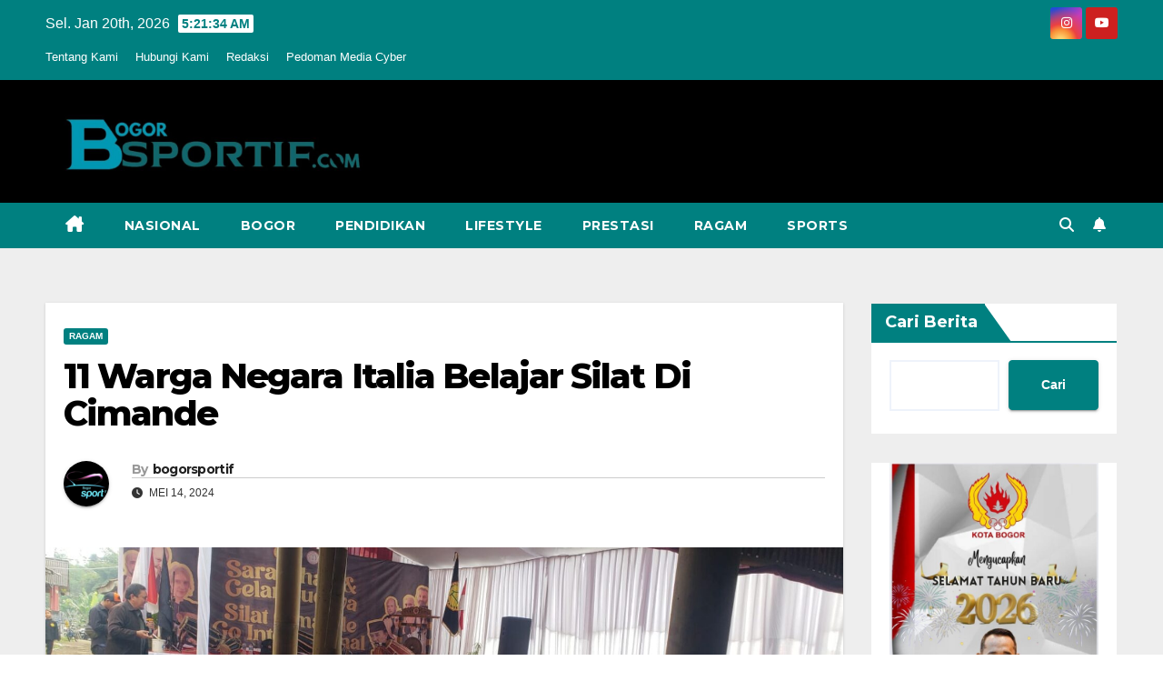

--- FILE ---
content_type: text/html; charset=UTF-8
request_url: https://bogorsportif.com/index.php/2024/05/14/11-warga-negara-italia-belajar-silat-di-cimande/
body_size: 27951
content:
<!DOCTYPE html>
<html lang="id">
<head>
<meta charset="UTF-8">
<meta name="viewport" content="width=device-width, initial-scale=1">
<link rel="profile" href="https://gmpg.org/xfn/11">
<meta name='robots' content='index, follow, max-image-preview:large, max-snippet:-1, max-video-preview:-1' />

	<!-- This site is optimized with the Yoast SEO plugin v21.7 - https://yoast.com/wordpress/plugins/seo/ -->
	<title>11 Warga Negara Italia Belajar Silat Di Cimande - BogorSportif</title>
	<link rel="canonical" href="https://bogorsportif.com/index.php/2024/05/14/11-warga-negara-italia-belajar-silat-di-cimande/" />
	<meta property="og:locale" content="id_ID" />
	<meta property="og:type" content="article" />
	<meta property="og:title" content="11 Warga Negara Italia Belajar Silat Di Cimande - BogorSportif" />
	<meta property="og:description" content="Sebelas Warga Negera Italia tengah melakukan Study di Cimande, Caringin, Kabupaten Bogor|| IST Bogorsportif &#8211; Seni Budaya Pencak Silat memang sudah mendunia dan banyak diminati warga Negera asing. Ini dibuktikan dari 11 Warga Negara Italia yang tergabung dalam Pukulan Silat Sera Italy ( PPSS ) Pimpinan guru Massimiliano Mordani menghadiri langsung Saresehan Budaya Silat Cimande [&hellip;]" />
	<meta property="og:url" content="https://bogorsportif.com/index.php/2024/05/14/11-warga-negara-italia-belajar-silat-di-cimande/" />
	<meta property="og:site_name" content="BogorSportif" />
	<meta property="article:published_time" content="2024-05-14T08:23:18+00:00" />
	<meta property="article:modified_time" content="2024-05-14T08:23:19+00:00" />
	<meta property="og:image" content="https://bogorsportif.com/wp-content/uploads/2024/05/IMG-20240514-WA0004.jpg" />
	<meta property="og:image:width" content="1600" />
	<meta property="og:image:height" content="777" />
	<meta property="og:image:type" content="image/jpeg" />
	<meta name="author" content="bogorsportif" />
	<meta name="twitter:card" content="summary_large_image" />
	<meta name="twitter:label1" content="Ditulis oleh" />
	<meta name="twitter:data1" content="bogorsportif" />
	<meta name="twitter:label2" content="Estimasi waktu membaca" />
	<meta name="twitter:data2" content="2 menit" />
	<script type="application/ld+json" class="yoast-schema-graph">{"@context":"https://schema.org","@graph":[{"@type":"Article","@id":"https://bogorsportif.com/index.php/2024/05/14/11-warga-negara-italia-belajar-silat-di-cimande/#article","isPartOf":{"@id":"https://bogorsportif.com/index.php/2024/05/14/11-warga-negara-italia-belajar-silat-di-cimande/"},"author":{"name":"bogorsportif","@id":"https://bogorsportif.com/#/schema/person/2d1a72df3bf3c31bc49f0b9a5f1b5eb5"},"headline":"11 Warga Negara Italia Belajar Silat Di Cimande","datePublished":"2024-05-14T08:23:18+00:00","dateModified":"2024-05-14T08:23:19+00:00","mainEntityOfPage":{"@id":"https://bogorsportif.com/index.php/2024/05/14/11-warga-negara-italia-belajar-silat-di-cimande/"},"wordCount":176,"publisher":{"@id":"https://bogorsportif.com/#organization"},"image":{"@id":"https://bogorsportif.com/index.php/2024/05/14/11-warga-negara-italia-belajar-silat-di-cimande/#primaryimage"},"thumbnailUrl":"https://bogorsportif.com/wp-content/uploads/2024/05/IMG-20240514-WA0004.jpg","articleSection":["Ragam"],"inLanguage":"id"},{"@type":"WebPage","@id":"https://bogorsportif.com/index.php/2024/05/14/11-warga-negara-italia-belajar-silat-di-cimande/","url":"https://bogorsportif.com/index.php/2024/05/14/11-warga-negara-italia-belajar-silat-di-cimande/","name":"11 Warga Negara Italia Belajar Silat Di Cimande - BogorSportif","isPartOf":{"@id":"https://bogorsportif.com/#website"},"primaryImageOfPage":{"@id":"https://bogorsportif.com/index.php/2024/05/14/11-warga-negara-italia-belajar-silat-di-cimande/#primaryimage"},"image":{"@id":"https://bogorsportif.com/index.php/2024/05/14/11-warga-negara-italia-belajar-silat-di-cimande/#primaryimage"},"thumbnailUrl":"https://bogorsportif.com/wp-content/uploads/2024/05/IMG-20240514-WA0004.jpg","datePublished":"2024-05-14T08:23:18+00:00","dateModified":"2024-05-14T08:23:19+00:00","breadcrumb":{"@id":"https://bogorsportif.com/index.php/2024/05/14/11-warga-negara-italia-belajar-silat-di-cimande/#breadcrumb"},"inLanguage":"id","potentialAction":[{"@type":"ReadAction","target":["https://bogorsportif.com/index.php/2024/05/14/11-warga-negara-italia-belajar-silat-di-cimande/"]}]},{"@type":"ImageObject","inLanguage":"id","@id":"https://bogorsportif.com/index.php/2024/05/14/11-warga-negara-italia-belajar-silat-di-cimande/#primaryimage","url":"https://bogorsportif.com/wp-content/uploads/2024/05/IMG-20240514-WA0004.jpg","contentUrl":"https://bogorsportif.com/wp-content/uploads/2024/05/IMG-20240514-WA0004.jpg","width":1600,"height":777},{"@type":"BreadcrumbList","@id":"https://bogorsportif.com/index.php/2024/05/14/11-warga-negara-italia-belajar-silat-di-cimande/#breadcrumb","itemListElement":[{"@type":"ListItem","position":1,"name":"Home","item":"https://bogorsportif.com/"},{"@type":"ListItem","position":2,"name":"11 Warga Negara Italia Belajar Silat Di Cimande"}]},{"@type":"WebSite","@id":"https://bogorsportif.com/#website","url":"https://bogorsportif.com/","name":"BogorSportif","description":"Menyajikan Informasi Terupdate mengenai : Olahraga, Otomotif, Pendidikan , Sosial, Komunitas, Dll","publisher":{"@id":"https://bogorsportif.com/#organization"},"potentialAction":[{"@type":"SearchAction","target":{"@type":"EntryPoint","urlTemplate":"https://bogorsportif.com/?s={search_term_string}"},"query-input":"required name=search_term_string"}],"inLanguage":"id"},{"@type":"Organization","@id":"https://bogorsportif.com/#organization","name":"BogorSportif","url":"https://bogorsportif.com/","logo":{"@type":"ImageObject","inLanguage":"id","@id":"https://bogorsportif.com/#/schema/logo/image/","url":"https://bogorsportif.com/wp-content/uploads/2025/09/cropped-bogor-sportif-new-logo.jpeg","contentUrl":"https://bogorsportif.com/wp-content/uploads/2025/09/cropped-bogor-sportif-new-logo.jpeg","width":962,"height":218,"caption":"BogorSportif"},"image":{"@id":"https://bogorsportif.com/#/schema/logo/image/"},"sameAs":["https://www.instagram.com/bogorsportif/"]},{"@type":"Person","@id":"https://bogorsportif.com/#/schema/person/2d1a72df3bf3c31bc49f0b9a5f1b5eb5","name":"bogorsportif","image":{"@type":"ImageObject","inLanguage":"id","@id":"https://bogorsportif.com/#/schema/person/image/","url":"https://secure.gravatar.com/avatar/56b088d8e19497dfe22796cd68764492?s=96&d=mm&r=g","contentUrl":"https://secure.gravatar.com/avatar/56b088d8e19497dfe22796cd68764492?s=96&d=mm&r=g","caption":"bogorsportif"},"sameAs":["https://bogorsportif.com"],"url":"https://bogorsportif.com/index.php/author/bogorsportif/"}]}</script>
	<!-- / Yoast SEO plugin. -->


<link rel='dns-prefetch' href='//www.googletagmanager.com' />
<link rel='dns-prefetch' href='//fonts.googleapis.com' />
<link rel='dns-prefetch' href='//pagead2.googlesyndication.com' />
<link rel="alternate" type="application/rss+xml" title="BogorSportif &raquo; Feed" href="https://bogorsportif.com/index.php/feed/" />
<link rel="alternate" type="application/rss+xml" title="BogorSportif &raquo; Umpan Komentar" href="https://bogorsportif.com/index.php/comments/feed/" />
<link rel="alternate" type="application/rss+xml" title="BogorSportif &raquo; 11 Warga Negara Italia Belajar Silat Di Cimande Umpan Komentar" href="https://bogorsportif.com/index.php/2024/05/14/11-warga-negara-italia-belajar-silat-di-cimande/feed/" />
<script>
window._wpemojiSettings = {"baseUrl":"https:\/\/s.w.org\/images\/core\/emoji\/14.0.0\/72x72\/","ext":".png","svgUrl":"https:\/\/s.w.org\/images\/core\/emoji\/14.0.0\/svg\/","svgExt":".svg","source":{"concatemoji":"https:\/\/bogorsportif.com\/wp-includes\/js\/wp-emoji-release.min.js?ver=6.4.7"}};
/*! This file is auto-generated */
!function(i,n){var o,s,e;function c(e){try{var t={supportTests:e,timestamp:(new Date).valueOf()};sessionStorage.setItem(o,JSON.stringify(t))}catch(e){}}function p(e,t,n){e.clearRect(0,0,e.canvas.width,e.canvas.height),e.fillText(t,0,0);var t=new Uint32Array(e.getImageData(0,0,e.canvas.width,e.canvas.height).data),r=(e.clearRect(0,0,e.canvas.width,e.canvas.height),e.fillText(n,0,0),new Uint32Array(e.getImageData(0,0,e.canvas.width,e.canvas.height).data));return t.every(function(e,t){return e===r[t]})}function u(e,t,n){switch(t){case"flag":return n(e,"\ud83c\udff3\ufe0f\u200d\u26a7\ufe0f","\ud83c\udff3\ufe0f\u200b\u26a7\ufe0f")?!1:!n(e,"\ud83c\uddfa\ud83c\uddf3","\ud83c\uddfa\u200b\ud83c\uddf3")&&!n(e,"\ud83c\udff4\udb40\udc67\udb40\udc62\udb40\udc65\udb40\udc6e\udb40\udc67\udb40\udc7f","\ud83c\udff4\u200b\udb40\udc67\u200b\udb40\udc62\u200b\udb40\udc65\u200b\udb40\udc6e\u200b\udb40\udc67\u200b\udb40\udc7f");case"emoji":return!n(e,"\ud83e\udef1\ud83c\udffb\u200d\ud83e\udef2\ud83c\udfff","\ud83e\udef1\ud83c\udffb\u200b\ud83e\udef2\ud83c\udfff")}return!1}function f(e,t,n){var r="undefined"!=typeof WorkerGlobalScope&&self instanceof WorkerGlobalScope?new OffscreenCanvas(300,150):i.createElement("canvas"),a=r.getContext("2d",{willReadFrequently:!0}),o=(a.textBaseline="top",a.font="600 32px Arial",{});return e.forEach(function(e){o[e]=t(a,e,n)}),o}function t(e){var t=i.createElement("script");t.src=e,t.defer=!0,i.head.appendChild(t)}"undefined"!=typeof Promise&&(o="wpEmojiSettingsSupports",s=["flag","emoji"],n.supports={everything:!0,everythingExceptFlag:!0},e=new Promise(function(e){i.addEventListener("DOMContentLoaded",e,{once:!0})}),new Promise(function(t){var n=function(){try{var e=JSON.parse(sessionStorage.getItem(o));if("object"==typeof e&&"number"==typeof e.timestamp&&(new Date).valueOf()<e.timestamp+604800&&"object"==typeof e.supportTests)return e.supportTests}catch(e){}return null}();if(!n){if("undefined"!=typeof Worker&&"undefined"!=typeof OffscreenCanvas&&"undefined"!=typeof URL&&URL.createObjectURL&&"undefined"!=typeof Blob)try{var e="postMessage("+f.toString()+"("+[JSON.stringify(s),u.toString(),p.toString()].join(",")+"));",r=new Blob([e],{type:"text/javascript"}),a=new Worker(URL.createObjectURL(r),{name:"wpTestEmojiSupports"});return void(a.onmessage=function(e){c(n=e.data),a.terminate(),t(n)})}catch(e){}c(n=f(s,u,p))}t(n)}).then(function(e){for(var t in e)n.supports[t]=e[t],n.supports.everything=n.supports.everything&&n.supports[t],"flag"!==t&&(n.supports.everythingExceptFlag=n.supports.everythingExceptFlag&&n.supports[t]);n.supports.everythingExceptFlag=n.supports.everythingExceptFlag&&!n.supports.flag,n.DOMReady=!1,n.readyCallback=function(){n.DOMReady=!0}}).then(function(){return e}).then(function(){var e;n.supports.everything||(n.readyCallback(),(e=n.source||{}).concatemoji?t(e.concatemoji):e.wpemoji&&e.twemoji&&(t(e.twemoji),t(e.wpemoji)))}))}((window,document),window._wpemojiSettings);
</script>
<style id='wp-emoji-styles-inline-css'>

	img.wp-smiley, img.emoji {
		display: inline !important;
		border: none !important;
		box-shadow: none !important;
		height: 1em !important;
		width: 1em !important;
		margin: 0 0.07em !important;
		vertical-align: -0.1em !important;
		background: none !important;
		padding: 0 !important;
	}
</style>
<link rel='stylesheet' id='wp-block-library-css' href='https://bogorsportif.com/wp-includes/css/dist/block-library/style.min.css?ver=6.4.7' media='all' />
<style id='classic-theme-styles-inline-css'>
/*! This file is auto-generated */
.wp-block-button__link{color:#fff;background-color:#32373c;border-radius:9999px;box-shadow:none;text-decoration:none;padding:calc(.667em + 2px) calc(1.333em + 2px);font-size:1.125em}.wp-block-file__button{background:#32373c;color:#fff;text-decoration:none}
</style>
<style id='global-styles-inline-css'>
body{--wp--preset--color--black: #000000;--wp--preset--color--cyan-bluish-gray: #abb8c3;--wp--preset--color--white: #ffffff;--wp--preset--color--pale-pink: #f78da7;--wp--preset--color--vivid-red: #cf2e2e;--wp--preset--color--luminous-vivid-orange: #ff6900;--wp--preset--color--luminous-vivid-amber: #fcb900;--wp--preset--color--light-green-cyan: #7bdcb5;--wp--preset--color--vivid-green-cyan: #00d084;--wp--preset--color--pale-cyan-blue: #8ed1fc;--wp--preset--color--vivid-cyan-blue: #0693e3;--wp--preset--color--vivid-purple: #9b51e0;--wp--preset--gradient--vivid-cyan-blue-to-vivid-purple: linear-gradient(135deg,rgba(6,147,227,1) 0%,rgb(155,81,224) 100%);--wp--preset--gradient--light-green-cyan-to-vivid-green-cyan: linear-gradient(135deg,rgb(122,220,180) 0%,rgb(0,208,130) 100%);--wp--preset--gradient--luminous-vivid-amber-to-luminous-vivid-orange: linear-gradient(135deg,rgba(252,185,0,1) 0%,rgba(255,105,0,1) 100%);--wp--preset--gradient--luminous-vivid-orange-to-vivid-red: linear-gradient(135deg,rgba(255,105,0,1) 0%,rgb(207,46,46) 100%);--wp--preset--gradient--very-light-gray-to-cyan-bluish-gray: linear-gradient(135deg,rgb(238,238,238) 0%,rgb(169,184,195) 100%);--wp--preset--gradient--cool-to-warm-spectrum: linear-gradient(135deg,rgb(74,234,220) 0%,rgb(151,120,209) 20%,rgb(207,42,186) 40%,rgb(238,44,130) 60%,rgb(251,105,98) 80%,rgb(254,248,76) 100%);--wp--preset--gradient--blush-light-purple: linear-gradient(135deg,rgb(255,206,236) 0%,rgb(152,150,240) 100%);--wp--preset--gradient--blush-bordeaux: linear-gradient(135deg,rgb(254,205,165) 0%,rgb(254,45,45) 50%,rgb(107,0,62) 100%);--wp--preset--gradient--luminous-dusk: linear-gradient(135deg,rgb(255,203,112) 0%,rgb(199,81,192) 50%,rgb(65,88,208) 100%);--wp--preset--gradient--pale-ocean: linear-gradient(135deg,rgb(255,245,203) 0%,rgb(182,227,212) 50%,rgb(51,167,181) 100%);--wp--preset--gradient--electric-grass: linear-gradient(135deg,rgb(202,248,128) 0%,rgb(113,206,126) 100%);--wp--preset--gradient--midnight: linear-gradient(135deg,rgb(2,3,129) 0%,rgb(40,116,252) 100%);--wp--preset--font-size--small: 13px;--wp--preset--font-size--medium: 20px;--wp--preset--font-size--large: 36px;--wp--preset--font-size--x-large: 42px;--wp--preset--spacing--20: 0.44rem;--wp--preset--spacing--30: 0.67rem;--wp--preset--spacing--40: 1rem;--wp--preset--spacing--50: 1.5rem;--wp--preset--spacing--60: 2.25rem;--wp--preset--spacing--70: 3.38rem;--wp--preset--spacing--80: 5.06rem;--wp--preset--shadow--natural: 6px 6px 9px rgba(0, 0, 0, 0.2);--wp--preset--shadow--deep: 12px 12px 50px rgba(0, 0, 0, 0.4);--wp--preset--shadow--sharp: 6px 6px 0px rgba(0, 0, 0, 0.2);--wp--preset--shadow--outlined: 6px 6px 0px -3px rgba(255, 255, 255, 1), 6px 6px rgba(0, 0, 0, 1);--wp--preset--shadow--crisp: 6px 6px 0px rgba(0, 0, 0, 1);}:where(.is-layout-flex){gap: 0.5em;}:where(.is-layout-grid){gap: 0.5em;}body .is-layout-flow > .alignleft{float: left;margin-inline-start: 0;margin-inline-end: 2em;}body .is-layout-flow > .alignright{float: right;margin-inline-start: 2em;margin-inline-end: 0;}body .is-layout-flow > .aligncenter{margin-left: auto !important;margin-right: auto !important;}body .is-layout-constrained > .alignleft{float: left;margin-inline-start: 0;margin-inline-end: 2em;}body .is-layout-constrained > .alignright{float: right;margin-inline-start: 2em;margin-inline-end: 0;}body .is-layout-constrained > .aligncenter{margin-left: auto !important;margin-right: auto !important;}body .is-layout-constrained > :where(:not(.alignleft):not(.alignright):not(.alignfull)){max-width: var(--wp--style--global--content-size);margin-left: auto !important;margin-right: auto !important;}body .is-layout-constrained > .alignwide{max-width: var(--wp--style--global--wide-size);}body .is-layout-flex{display: flex;}body .is-layout-flex{flex-wrap: wrap;align-items: center;}body .is-layout-flex > *{margin: 0;}body .is-layout-grid{display: grid;}body .is-layout-grid > *{margin: 0;}:where(.wp-block-columns.is-layout-flex){gap: 2em;}:where(.wp-block-columns.is-layout-grid){gap: 2em;}:where(.wp-block-post-template.is-layout-flex){gap: 1.25em;}:where(.wp-block-post-template.is-layout-grid){gap: 1.25em;}.has-black-color{color: var(--wp--preset--color--black) !important;}.has-cyan-bluish-gray-color{color: var(--wp--preset--color--cyan-bluish-gray) !important;}.has-white-color{color: var(--wp--preset--color--white) !important;}.has-pale-pink-color{color: var(--wp--preset--color--pale-pink) !important;}.has-vivid-red-color{color: var(--wp--preset--color--vivid-red) !important;}.has-luminous-vivid-orange-color{color: var(--wp--preset--color--luminous-vivid-orange) !important;}.has-luminous-vivid-amber-color{color: var(--wp--preset--color--luminous-vivid-amber) !important;}.has-light-green-cyan-color{color: var(--wp--preset--color--light-green-cyan) !important;}.has-vivid-green-cyan-color{color: var(--wp--preset--color--vivid-green-cyan) !important;}.has-pale-cyan-blue-color{color: var(--wp--preset--color--pale-cyan-blue) !important;}.has-vivid-cyan-blue-color{color: var(--wp--preset--color--vivid-cyan-blue) !important;}.has-vivid-purple-color{color: var(--wp--preset--color--vivid-purple) !important;}.has-black-background-color{background-color: var(--wp--preset--color--black) !important;}.has-cyan-bluish-gray-background-color{background-color: var(--wp--preset--color--cyan-bluish-gray) !important;}.has-white-background-color{background-color: var(--wp--preset--color--white) !important;}.has-pale-pink-background-color{background-color: var(--wp--preset--color--pale-pink) !important;}.has-vivid-red-background-color{background-color: var(--wp--preset--color--vivid-red) !important;}.has-luminous-vivid-orange-background-color{background-color: var(--wp--preset--color--luminous-vivid-orange) !important;}.has-luminous-vivid-amber-background-color{background-color: var(--wp--preset--color--luminous-vivid-amber) !important;}.has-light-green-cyan-background-color{background-color: var(--wp--preset--color--light-green-cyan) !important;}.has-vivid-green-cyan-background-color{background-color: var(--wp--preset--color--vivid-green-cyan) !important;}.has-pale-cyan-blue-background-color{background-color: var(--wp--preset--color--pale-cyan-blue) !important;}.has-vivid-cyan-blue-background-color{background-color: var(--wp--preset--color--vivid-cyan-blue) !important;}.has-vivid-purple-background-color{background-color: var(--wp--preset--color--vivid-purple) !important;}.has-black-border-color{border-color: var(--wp--preset--color--black) !important;}.has-cyan-bluish-gray-border-color{border-color: var(--wp--preset--color--cyan-bluish-gray) !important;}.has-white-border-color{border-color: var(--wp--preset--color--white) !important;}.has-pale-pink-border-color{border-color: var(--wp--preset--color--pale-pink) !important;}.has-vivid-red-border-color{border-color: var(--wp--preset--color--vivid-red) !important;}.has-luminous-vivid-orange-border-color{border-color: var(--wp--preset--color--luminous-vivid-orange) !important;}.has-luminous-vivid-amber-border-color{border-color: var(--wp--preset--color--luminous-vivid-amber) !important;}.has-light-green-cyan-border-color{border-color: var(--wp--preset--color--light-green-cyan) !important;}.has-vivid-green-cyan-border-color{border-color: var(--wp--preset--color--vivid-green-cyan) !important;}.has-pale-cyan-blue-border-color{border-color: var(--wp--preset--color--pale-cyan-blue) !important;}.has-vivid-cyan-blue-border-color{border-color: var(--wp--preset--color--vivid-cyan-blue) !important;}.has-vivid-purple-border-color{border-color: var(--wp--preset--color--vivid-purple) !important;}.has-vivid-cyan-blue-to-vivid-purple-gradient-background{background: var(--wp--preset--gradient--vivid-cyan-blue-to-vivid-purple) !important;}.has-light-green-cyan-to-vivid-green-cyan-gradient-background{background: var(--wp--preset--gradient--light-green-cyan-to-vivid-green-cyan) !important;}.has-luminous-vivid-amber-to-luminous-vivid-orange-gradient-background{background: var(--wp--preset--gradient--luminous-vivid-amber-to-luminous-vivid-orange) !important;}.has-luminous-vivid-orange-to-vivid-red-gradient-background{background: var(--wp--preset--gradient--luminous-vivid-orange-to-vivid-red) !important;}.has-very-light-gray-to-cyan-bluish-gray-gradient-background{background: var(--wp--preset--gradient--very-light-gray-to-cyan-bluish-gray) !important;}.has-cool-to-warm-spectrum-gradient-background{background: var(--wp--preset--gradient--cool-to-warm-spectrum) !important;}.has-blush-light-purple-gradient-background{background: var(--wp--preset--gradient--blush-light-purple) !important;}.has-blush-bordeaux-gradient-background{background: var(--wp--preset--gradient--blush-bordeaux) !important;}.has-luminous-dusk-gradient-background{background: var(--wp--preset--gradient--luminous-dusk) !important;}.has-pale-ocean-gradient-background{background: var(--wp--preset--gradient--pale-ocean) !important;}.has-electric-grass-gradient-background{background: var(--wp--preset--gradient--electric-grass) !important;}.has-midnight-gradient-background{background: var(--wp--preset--gradient--midnight) !important;}.has-small-font-size{font-size: var(--wp--preset--font-size--small) !important;}.has-medium-font-size{font-size: var(--wp--preset--font-size--medium) !important;}.has-large-font-size{font-size: var(--wp--preset--font-size--large) !important;}.has-x-large-font-size{font-size: var(--wp--preset--font-size--x-large) !important;}
.wp-block-navigation a:where(:not(.wp-element-button)){color: inherit;}
:where(.wp-block-post-template.is-layout-flex){gap: 1.25em;}:where(.wp-block-post-template.is-layout-grid){gap: 1.25em;}
:where(.wp-block-columns.is-layout-flex){gap: 2em;}:where(.wp-block-columns.is-layout-grid){gap: 2em;}
.wp-block-pullquote{font-size: 1.5em;line-height: 1.6;}
</style>
<link rel='stylesheet' id='newsup-fonts-css' href='//fonts.googleapis.com/css?family=Montserrat%3A400%2C500%2C700%2C800%7CWork%2BSans%3A300%2C400%2C500%2C600%2C700%2C800%2C900%26display%3Dswap&#038;subset=latin%2Clatin-ext' media='all' />
<link rel='stylesheet' id='bootstrap-css' href='https://bogorsportif.com/wp-content/themes/newsup/css/bootstrap.css?ver=6.4.7' media='all' />
<link rel='stylesheet' id='newsup-style-css' href='https://bogorsportif.com/wp-content/themes/newspaperex/style.css?ver=6.4.7' media='all' />
<link rel='stylesheet' id='font-awesome-5-all-css' href='https://bogorsportif.com/wp-content/themes/newsup/css/font-awesome/css/all.min.css?ver=6.4.7' media='all' />
<link rel='stylesheet' id='font-awesome-4-shim-css' href='https://bogorsportif.com/wp-content/themes/newsup/css/font-awesome/css/v4-shims.min.css?ver=6.4.7' media='all' />
<link rel='stylesheet' id='owl-carousel-css' href='https://bogorsportif.com/wp-content/themes/newsup/css/owl.carousel.css?ver=6.4.7' media='all' />
<link rel='stylesheet' id='smartmenus-css' href='https://bogorsportif.com/wp-content/themes/newsup/css/jquery.smartmenus.bootstrap.css?ver=6.4.7' media='all' />
<link rel='stylesheet' id='newsup-style-parent-css' href='https://bogorsportif.com/wp-content/themes/newsup/style.css?ver=6.4.7' media='all' />
<link rel='stylesheet' id='newspaperex-style-css' href='https://bogorsportif.com/wp-content/themes/newspaperex/style.css?ver=1.0' media='all' />
<link rel='stylesheet' id='newspaperex-default-css-css' href='https://bogorsportif.com/wp-content/themes/newspaperex/css/colors/default.css?ver=6.4.7' media='all' />
<script src="https://bogorsportif.com/wp-includes/js/jquery/jquery.min.js?ver=3.7.1" id="jquery-core-js"></script>
<script src="https://bogorsportif.com/wp-includes/js/jquery/jquery-migrate.min.js?ver=3.4.1" id="jquery-migrate-js"></script>
<script src="https://bogorsportif.com/wp-content/themes/newsup/js/navigation.js?ver=6.4.7" id="newsup-navigation-js"></script>
<script src="https://bogorsportif.com/wp-content/themes/newsup/js/bootstrap.js?ver=6.4.7" id="bootstrap-js"></script>
<script src="https://bogorsportif.com/wp-content/themes/newsup/js/owl.carousel.min.js?ver=6.4.7" id="owl-carousel-min-js"></script>
<script src="https://bogorsportif.com/wp-content/themes/newsup/js/jquery.smartmenus.js?ver=6.4.7" id="smartmenus-js-js"></script>
<script src="https://bogorsportif.com/wp-content/themes/newsup/js/jquery.smartmenus.bootstrap.js?ver=6.4.7" id="bootstrap-smartmenus-js-js"></script>
<script src="https://bogorsportif.com/wp-content/themes/newsup/js/jquery.marquee.js?ver=6.4.7" id="newsup-marquee-js-js"></script>
<script src="https://bogorsportif.com/wp-content/themes/newsup/js/main.js?ver=6.4.7" id="newsup-main-js-js"></script>

<!-- Potongan tag Google (gtag.js) ditambahkan oleh Site Kit -->
<!-- Snippet Google Analytics telah ditambahkan oleh Site Kit -->
<script src="https://www.googletagmanager.com/gtag/js?id=GT-P35MZ4F" id="google_gtagjs-js" async></script>
<script id="google_gtagjs-js-after">
window.dataLayer = window.dataLayer || [];function gtag(){dataLayer.push(arguments);}
gtag("set","linker",{"domains":["bogorsportif.com"]});
gtag("js", new Date());
gtag("set", "developer_id.dZTNiMT", true);
gtag("config", "GT-P35MZ4F");
</script>
<link rel="https://api.w.org/" href="https://bogorsportif.com/index.php/wp-json/" /><link rel="alternate" type="application/json" href="https://bogorsportif.com/index.php/wp-json/wp/v2/posts/1989" /><link rel="EditURI" type="application/rsd+xml" title="RSD" href="https://bogorsportif.com/xmlrpc.php?rsd" />
<meta name="generator" content="WordPress 6.4.7" />
<link rel='shortlink' href='https://bogorsportif.com/?p=1989' />
<link rel="alternate" type="application/json+oembed" href="https://bogorsportif.com/index.php/wp-json/oembed/1.0/embed?url=https%3A%2F%2Fbogorsportif.com%2Findex.php%2F2024%2F05%2F14%2F11-warga-negara-italia-belajar-silat-di-cimande%2F" />
<link rel="alternate" type="text/xml+oembed" href="https://bogorsportif.com/index.php/wp-json/oembed/1.0/embed?url=https%3A%2F%2Fbogorsportif.com%2Findex.php%2F2024%2F05%2F14%2F11-warga-negara-italia-belajar-silat-di-cimande%2F&#038;format=xml" />
<meta name="generator" content="Site Kit by Google 1.170.0" /><link rel="pingback" href="https://bogorsportif.com/xmlrpc.php"><style type="text/css" id="custom-background-css">
    .wrapper { background-color: #eee; }
</style>

<!-- Meta tag Google AdSense ditambahkan oleh Site Kit -->
<meta name="google-adsense-platform-account" content="ca-host-pub-2644536267352236">
<meta name="google-adsense-platform-domain" content="sitekit.withgoogle.com">
<!-- Akhir tag meta Google AdSense yang ditambahkan oleh Site Kit -->
    <style type="text/css">
            .site-title,
        .site-description {
            position: absolute;
            clip: rect(1px, 1px, 1px, 1px);
        }
        </style>
    
<!-- Snippet Google AdSense telah ditambahkan oleh Site Kit -->
<script async src="https://pagead2.googlesyndication.com/pagead/js/adsbygoogle.js?client=ca-pub-9435873440028854&amp;host=ca-host-pub-2644536267352236" crossorigin="anonymous"></script>

<!-- Snippet Google AdSense penutup telah ditambahkan oleh Site Kit -->
<link rel="icon" href="https://bogorsportif.com/wp-content/uploads/2023/12/cropped-bogor_sportif1-1-32x32.jpeg" sizes="32x32" />
<link rel="icon" href="https://bogorsportif.com/wp-content/uploads/2023/12/cropped-bogor_sportif1-1-192x192.jpeg" sizes="192x192" />
<link rel="apple-touch-icon" href="https://bogorsportif.com/wp-content/uploads/2023/12/cropped-bogor_sportif1-1-180x180.jpeg" />
<meta name="msapplication-TileImage" content="https://bogorsportif.com/wp-content/uploads/2023/12/cropped-bogor_sportif1-1-270x270.jpeg" />
</head>
<body class="post-template-default single single-post postid-1989 single-format-standard wp-custom-logo wp-embed-responsive ta-hide-date-author-in-list" >
<div id="page" class="site">
<a class="skip-link screen-reader-text" href="#content">
Skip to content</a>
    <div class="wrapper" id="custom-background-css">
        <header class="mg-headwidget">
            <!--==================== TOP BAR ====================-->
            <div class="mg-head-detail hidden-xs">
    <div class="container-fluid">
        <div class="row">
                        <div class="col-md-6 col-xs-12">
                <ul class="info-left">
                            <li>Sel. Jan 20th, 2026             <span  id="time" class="time"></span>
                    
        </li>
                    </ul>

               <div class="menu-top-menu-container"><ul id="menu-top-menu" class="info-left"><li id="menu-item-201" class="menu-item menu-item-type-post_type menu-item-object-page menu-item-201"><a href="https://bogorsportif.com/index.php/tentang-kami/">Tentang Kami</a></li>
<li id="menu-item-183" class="menu-item menu-item-type-post_type menu-item-object-page menu-item-183"><a href="https://bogorsportif.com/index.php/hubungi-kami/">Hubungi Kami</a></li>
<li id="menu-item-182" class="menu-item menu-item-type-post_type menu-item-object-page menu-item-182"><a href="https://bogorsportif.com/index.php/redaksi/">Redaksi</a></li>
<li id="menu-item-181" class="menu-item menu-item-type-post_type menu-item-object-page menu-item-181"><a href="https://bogorsportif.com/index.php/pedoman-media-cyber/">Pedoman Media Cyber</a></li>
</ul></div>            </div>


                        <div class="col-md-6 col-xs-12">
                <ul class="mg-social info-right">
                    
                                                                                                              <li><a target="_blank"  href="https://www.instagram.com/bogorsportif/">
                      <span class="icon-soci instagram"><i class="fa fa-instagram"></i></span></a></li>
                                                                  <li><a target="_blank"  href="http://www.youtube.com/@bogorsportifchannel7965">
                      <span class="icon-soci youtube"><i class="fa fa-youtube"></i></span></a></li>
                                              
                                      </ul>
            </div>
                    </div>
    </div>
</div>
            <div class="clearfix"></div>
                        <div class="mg-nav-widget-area-back" style='background-image: url("https://bogorsportif.com/wp-content/uploads/2023/12/cropped-bg_black.png" );'>
                        <div class="overlay">
              <div class="inner" > 
                <div class="container-fluid">
                    <div class="mg-nav-widget-area">
                        <div class="row align-items-center">
                                                        <div class="col-md-4">
                               <div class="navbar-header"><a href="https://bogorsportif.com/" class="navbar-brand" rel="home"><img width="962" height="218" src="https://bogorsportif.com/wp-content/uploads/2025/09/cropped-bogor-sportif-new-logo.jpeg" class="custom-logo" alt="BogorSportif" decoding="async" fetchpriority="high" srcset="https://bogorsportif.com/wp-content/uploads/2025/09/cropped-bogor-sportif-new-logo.jpeg 962w, https://bogorsportif.com/wp-content/uploads/2025/09/cropped-bogor-sportif-new-logo-300x68.jpeg 300w, https://bogorsportif.com/wp-content/uploads/2025/09/cropped-bogor-sportif-new-logo-768x174.jpeg 768w" sizes="(max-width: 962px) 100vw, 962px" /></a>                                </div>
                            </div>
                                                   </div>
                    </div>
                </div>
              </div>
              </div>
          </div>
    <div class="mg-menu-full">
      <nav class="navbar navbar-expand-lg navbar-wp">
        <div class="container-fluid flex-row">
          <!-- Right nav -->
              <div class="m-header pl-3 ml-auto my-2 my-lg-0 position-relative align-items-center">
                                    <a class="mobilehomebtn" href="https://bogorsportif.com"><span class="fa fa-home"></span></a>
                  
                                    <!-- Search -->
                  <div class="dropdown ml-auto show mg-search-box pr-3">
                      <a class="dropdown-toggle msearch ml-auto" href="#" role="button" id="dropdownMenuLink" data-toggle="dropdown" aria-haspopup="true" aria-expanded="false">
                          <i class="fa fa-search"></i>
                      </a>
                      <div class="dropdown-menu searchinner" aria-labelledby="dropdownMenuLink">
                        <form role="search" method="get" id="searchform" action="https://bogorsportif.com/">
  <div class="input-group">
    <input type="search" class="form-control" placeholder="Search" value="" name="s" />
    <span class="input-group-btn btn-default">
    <button type="submit" class="btn"> <i class="fas fa-search"></i> </button>
    </span> </div>
</form>                      </div>
                  </div>
                    <!-- /Search -->
                                    <!-- Subscribe Button -->
                  <a href="#"  target="_blank"   class="btn-bell btn-theme mx-2"><i class="fa fa-bell"></i></a>
                <!-- /Subscribe Button -->
                                    <!-- navbar-toggle -->
                  <button class="navbar-toggler" type="button" data-toggle="collapse" data-target="#navbar-wp" aria-controls="navbarSupportedContent" aria-expanded="false" aria-label="Toggle navigation">
                    <i class="fa fa-bars"></i>
                  </button>
                  <!-- /navbar-toggle -->
              </div>
              <!-- /Right nav --> 
    
            <div class="collapse navbar-collapse" id="navbar-wp">
              <div class="d-md-block">
            <ul id="menu-primary-menu" class="nav navbar-nav mr-auto"><li class="active home"><a class="homebtn" href="https://bogorsportif.com"><span class='fa-solid fa-house-chimney'></span></a></li><li id="menu-item-188" class="menu-item menu-item-type-taxonomy menu-item-object-category menu-item-188"><a class="nav-link" title="Nasional" href="https://bogorsportif.com/index.php/category/national/">Nasional</a></li>
<li id="menu-item-186" class="menu-item menu-item-type-taxonomy menu-item-object-category menu-item-186"><a class="nav-link" title="Bogor" href="https://bogorsportif.com/index.php/category/bogor/">Bogor</a></li>
<li id="menu-item-185" class="menu-item menu-item-type-taxonomy menu-item-object-category menu-item-185"><a class="nav-link" title="Pendidikan" href="https://bogorsportif.com/index.php/category/pendidikan/">Pendidikan</a></li>
<li id="menu-item-187" class="menu-item menu-item-type-taxonomy menu-item-object-category menu-item-187"><a class="nav-link" title="Lifestyle" href="https://bogorsportif.com/index.php/category/lifestyle/">Lifestyle</a></li>
<li id="menu-item-190" class="menu-item menu-item-type-taxonomy menu-item-object-category menu-item-190"><a class="nav-link" title="Prestasi" href="https://bogorsportif.com/index.php/category/prestasi/">Prestasi</a></li>
<li id="menu-item-191" class="menu-item menu-item-type-taxonomy menu-item-object-category current-post-ancestor current-menu-parent current-post-parent menu-item-191"><a class="nav-link" title="Ragam" href="https://bogorsportif.com/index.php/category/ragam/">Ragam</a></li>
<li id="menu-item-192" class="menu-item menu-item-type-taxonomy menu-item-object-category menu-item-192"><a class="nav-link" title="Sports" href="https://bogorsportif.com/index.php/category/sports/">Sports</a></li>
</ul>          </div>    
            </div>

          <!-- Right nav -->
              <div class="d-none d-lg-block pl-3 ml-auto my-2 my-lg-0 position-relative align-items-center">
                                  <!-- Search -->
                  <div class="dropdown show mg-search-box pr-2">
                      <a class="dropdown-toggle msearch ml-auto" href="#" role="button" id="dropdownMenuLink" data-toggle="dropdown" aria-haspopup="true" aria-expanded="false">
                          <i class="fa fa-search"></i>
                      </a>
                      <div class="dropdown-menu searchinner" aria-labelledby="dropdownMenuLink">
                        <form role="search" method="get" id="searchform" action="https://bogorsportif.com/">
  <div class="input-group">
    <input type="search" class="form-control" placeholder="Search" value="" name="s" />
    <span class="input-group-btn btn-default">
    <button type="submit" class="btn"> <i class="fas fa-search"></i> </button>
    </span> </div>
</form>                      </div>
                  </div>
              </div>
              <!-- /Search -->
                            <!-- Subscribe Button -->
                <a href="#"  target="_blank"   class="btn-bell btn-theme d-none d-lg-block mx-2"><i class="fa fa-bell"></i></a>
              <!-- /Subscribe Button -->
                            <!-- /Right nav -->  
          </div>
      </nav> <!-- /Navigation -->
    </div>
</header>
<div class="clearfix"></div>
 <!-- =========================
     Page Content Section      
============================== -->
<main id="content" class="single-class content">
    <!--container-->
    <div class="container-fluid">
      <!--row-->
      <div class="row">
        <!--col-md-->
                                                <div class="col-md-9">
                    		                  <div class="mg-blog-post-box"> 
              <div class="mg-header">
                                <div class="mg-blog-category"> 
                      <a class="newsup-categories category-color-1" href="https://bogorsportif.com/index.php/category/ragam/" alt="View all posts in Ragam"> 
                                 Ragam
                             </a>                </div>
                                <h1 class="title single"> <a title="Permalink to: 11 Warga Negara Italia Belajar Silat Di Cimande">
                  11 Warga Negara Italia Belajar Silat Di Cimande</a>
                </h1>
                                <div class="media mg-info-author-block"> 
                                    <a class="mg-author-pic" href="https://bogorsportif.com/index.php/author/bogorsportif/"> <img alt='' src='https://secure.gravatar.com/avatar/56b088d8e19497dfe22796cd68764492?s=150&#038;d=mm&#038;r=g' srcset='https://secure.gravatar.com/avatar/56b088d8e19497dfe22796cd68764492?s=300&#038;d=mm&#038;r=g 2x' class='avatar avatar-150 photo' height='150' width='150' decoding='async'/> </a>
                                    <div class="media-body">
                                        <h4 class="media-heading"><span>By</span><a href="https://bogorsportif.com/index.php/author/bogorsportif/">bogorsportif</a></h4>
                                        <span class="mg-blog-date"><i class="fas fa-clock"></i> 
                      Mei 14, 2024</span>
                                      </div>
                </div>
                            </div>
              <img width="1600" height="777" src="https://bogorsportif.com/wp-content/uploads/2024/05/IMG-20240514-WA0004.jpg" class="img-fluid wp-post-image" alt="" decoding="async" srcset="https://bogorsportif.com/wp-content/uploads/2024/05/IMG-20240514-WA0004.jpg 1600w, https://bogorsportif.com/wp-content/uploads/2024/05/IMG-20240514-WA0004-300x146.jpg 300w, https://bogorsportif.com/wp-content/uploads/2024/05/IMG-20240514-WA0004-1024x497.jpg 1024w, https://bogorsportif.com/wp-content/uploads/2024/05/IMG-20240514-WA0004-768x373.jpg 768w, https://bogorsportif.com/wp-content/uploads/2024/05/IMG-20240514-WA0004-1536x746.jpg 1536w" sizes="(max-width: 1600px) 100vw, 1600px" />              <article class="page-content-single small single">
                
<p><em>Sebelas Warga Negera Italia tengah melakukan  Study di Cimande, Caringin, Kabupaten Bogor|| IST</em></p>



<p><strong>Bogorsportif</strong> &#8211; Seni Budaya Pencak Silat memang sudah mendunia dan banyak diminati warga Negera asing. Ini dibuktikan dari 11 Warga Negara Italia yang tergabung dalam Pukulan Silat Sera Italy ( PPSS ) Pimpinan guru Massimiliano Mordani menghadiri langsung Saresehan Budaya Silat Cimande di Kecamatan Caringin, Kabupaten Bogor.</p>



<p>Kehadiran mereka adalah untuk belajar serta melakukan penelitian Sunda Camp salah satunya budaya tradisional Cimande.</p>



<p>Massimiliano Morandini, &nbsp;pimpinan PPSS mengatakan dirinya saat ini sedang melakukan budaya tradisional indonesia selama satu bulan, yang sebelumnya sudah mendatangi Provinsi Banten.</p>



<p>“Saya sedang melakukan penelitian selama 1 bulan, selain di Cimande Sebelum nya kami bersama rombongan mendatangi Banten,”katanya</p>



<p>Ia menjelaskan, Kedatangannya di Cimande membawa beberapa pelatih yang memang mengajar Silat di Italy,&#8221; Mereka datang untuk belajar serta melakukan Riset budaya tradisional,&#8221;ucapnya</p>



<p>Hadir dalam kegiatan sarasehan budaya Silat Cimande tersebut, sekretaris Dinas Kebudayaan dan Pariwisata Kabupaten Bogor Budi CW, Sekretaris Camat Caringin, Aep Saepurrohman dan pihak kementrian Pendidikan Dan kebudayaan yang menjadi Sponsor utama.</p>



<p>Cev/*</p>
                                                     <script>
    function pinIt()
    {
      var e = document.createElement('script');
      e.setAttribute('type','text/javascript');
      e.setAttribute('charset','UTF-8');
      e.setAttribute('src','https://assets.pinterest.com/js/pinmarklet.js?r='+Math.random()*99999999);
      document.body.appendChild(e);
    }
    </script>
                     <div class="post-share">
                          <div class="post-share-icons cf">
                           
                              <a href="https://www.facebook.com/sharer.php?u=https%3A%2F%2Fbogorsportif.com%2Findex.php%2F2024%2F05%2F14%2F11-warga-negara-italia-belajar-silat-di-cimande%2F" class="link facebook" target="_blank" >
                                <i class="fab fa-facebook"></i></a>
                            
            
                              <a href="http://twitter.com/share?url=https%3A%2F%2Fbogorsportif.com%2Findex.php%2F2024%2F05%2F14%2F11-warga-negara-italia-belajar-silat-di-cimande%2F&#038;text=11%20Warga%20Negara%20Italia%20Belajar%20Silat%20Di%20Cimande" class="link x-twitter" target="_blank">
                                <i class="fa-brands fa-x-twitter"></i></a>
            
                              <a href="mailto:?subject=11%20Warga%20Negara%20Italia%20Belajar%20Silat%20Di%20Cimande&#038;body=https%3A%2F%2Fbogorsportif.com%2Findex.php%2F2024%2F05%2F14%2F11-warga-negara-italia-belajar-silat-di-cimande%2F" class="link email" target="_blank" >
                                <i class="fas fa-envelope"></i></a>


                              <a href="https://www.linkedin.com/sharing/share-offsite/?url=https%3A%2F%2Fbogorsportif.com%2Findex.php%2F2024%2F05%2F14%2F11-warga-negara-italia-belajar-silat-di-cimande%2F&#038;title=11%20Warga%20Negara%20Italia%20Belajar%20Silat%20Di%20Cimande" class="link linkedin" target="_blank" >
                                <i class="fab fa-linkedin"></i></a>

                             <a href="https://telegram.me/share/url?url=https%3A%2F%2Fbogorsportif.com%2Findex.php%2F2024%2F05%2F14%2F11-warga-negara-italia-belajar-silat-di-cimande%2F&#038;text&#038;title=11%20Warga%20Negara%20Italia%20Belajar%20Silat%20Di%20Cimande" class="link telegram" target="_blank" >
                                <i class="fab fa-telegram"></i></a>

                              <a href="javascript:pinIt();" class="link pinterest"><i class="fab fa-pinterest"></i></a>

                              <a class="print-r" href="javascript:window.print()"> <i class="fas fa-print"></i></a>  
                          </div>
                    </div>

                <div class="clearfix mb-3"></div>
                
	<nav class="navigation post-navigation" aria-label="Pos">
		<h2 class="screen-reader-text">Navigasi pos</h2>
		<div class="nav-links"><div class="nav-previous"><a href="https://bogorsportif.com/index.php/2024/05/08/sarang-tawon-seukuran-bola-basket-dimusnahkan-damkar-sektor-ciawi/" rel="prev">Sarang Tawon Seukuran Bola Basket Dimusnahkan Damkar Sektor Ciawi <div class="fa fa-angle-double-right"></div><span></span></a></div><div class="nav-next"><a href="https://bogorsportif.com/index.php/2024/05/21/ppdi-kab-bogor-sambangi-kantor-soina/" rel="next"><div class="fa fa-angle-double-left"></div><span></span> PPDI Kab Bogor Sambangi Kantor SOIna</a></div></div>
	</nav>                          </article>
            </div>
		                 <div class="media mg-info-author-block">
            <a class="mg-author-pic" href="https://bogorsportif.com/index.php/author/bogorsportif/"><img alt='' src='https://secure.gravatar.com/avatar/56b088d8e19497dfe22796cd68764492?s=150&#038;d=mm&#038;r=g' srcset='https://secure.gravatar.com/avatar/56b088d8e19497dfe22796cd68764492?s=300&#038;d=mm&#038;r=g 2x' class='avatar avatar-150 photo' height='150' width='150' loading='lazy' decoding='async'/></a>
                <div class="media-body">
                  <h4 class="media-heading">By <a href ="https://bogorsportif.com/index.php/author/bogorsportif/">bogorsportif</a></h4>
                  <p></p>
                </div>
            </div>
                          <div class="mg-featured-slider p-3 mb-4">
                        <!--Start mg-realated-slider -->
                        <div class="mg-sec-title">
                            <!-- mg-sec-title -->
                                                        <h4>Related Post</h4>
                        </div>
                        <!-- // mg-sec-title -->
                           <div class="row">
                                <!-- featured_post -->
                                                                      <!-- blog -->
                                  <div class="col-md-4">
                                    <div class="mg-blog-post-3 minh back-img mb-md-0 mb-2" 
                                                                        style="background-image: url('https://bogorsportif.com/wp-content/uploads/2026/01/IMG_20260119_213328.jpg');" >
                                      <div class="mg-blog-inner">
                                                                                      <div class="mg-blog-category"> <a class="newsup-categories category-color-1" href="https://bogorsportif.com/index.php/category/ragam/" alt="View all posts in Ragam"> 
                                 Ragam
                             </a>                                          </div>                                             <h4 class="title"> <a href="https://bogorsportif.com/index.php/2026/01/19/habiskan-anggaran-18-miliar-gom-rancabungur-rampung-dikerjakan/" title="Permalink to: Habiskan Anggaran 18 Miliar, GOM Rancabungur Rampung Dikerjakan">
                                              Habiskan Anggaran 18 Miliar, GOM Rancabungur Rampung Dikerjakan</a>
                                             </h4>
                                            <div class="mg-blog-meta"> 
                                                                                          <span class="mg-blog-date"><i class="fas fa-clock"></i> 
                                              
                                              Jan 19, 2026
                                               </span>
                                                                                        <a href="https://bogorsportif.com/index.php/author/bogorsportif/"> <i class="fas fa-user-circle"></i> bogorsportif</a>
                                              </div>   
                                        </div>
                                    </div>
                                  </div>
                                    <!-- blog -->
                                                                        <!-- blog -->
                                  <div class="col-md-4">
                                    <div class="mg-blog-post-3 minh back-img mb-md-0 mb-2" 
                                                                        style="background-image: url('https://bogorsportif.com/wp-content/uploads/2026/01/IMG_20260109_093306.jpg');" >
                                      <div class="mg-blog-inner">
                                                                                      <div class="mg-blog-category"> <a class="newsup-categories category-color-1" href="https://bogorsportif.com/index.php/category/ragam/" alt="View all posts in Ragam"> 
                                 Ragam
                             </a>                                          </div>                                             <h4 class="title"> <a href="https://bogorsportif.com/index.php/2026/01/09/berikut-titik-shuttle-peserta-lintas-sentul-yang-dipersiapkan-panpel/" title="Permalink to: Berikut titik Shuttle Peserta Lintas Sentul Yang Dipersiapkan Panpel">
                                              Berikut titik Shuttle Peserta Lintas Sentul Yang Dipersiapkan Panpel</a>
                                             </h4>
                                            <div class="mg-blog-meta"> 
                                                                                          <span class="mg-blog-date"><i class="fas fa-clock"></i> 
                                              
                                              Jan 9, 2026
                                               </span>
                                                                                        <a href="https://bogorsportif.com/index.php/author/bogorsportif/"> <i class="fas fa-user-circle"></i> bogorsportif</a>
                                              </div>   
                                        </div>
                                    </div>
                                  </div>
                                    <!-- blog -->
                                                                        <!-- blog -->
                                  <div class="col-md-4">
                                    <div class="mg-blog-post-3 minh back-img mb-md-0 mb-2" 
                                                                        style="background-image: url('https://bogorsportif.com/wp-content/uploads/2026/01/IMG_20260106_191214.jpg');" >
                                      <div class="mg-blog-inner">
                                                                                      <div class="mg-blog-category"> <a class="newsup-categories category-color-1" href="https://bogorsportif.com/index.php/category/ragam/" alt="View all posts in Ragam"> 
                                 Ragam
                             </a>                                          </div>                                             <h4 class="title"> <a href="https://bogorsportif.com/index.php/2026/01/06/galang-dana-bencana-lewat-komunitas-motor-trail-adventure/" title="Permalink to: Galang Dana Bencana Lewat komunitas motor trail adventure">
                                              Galang Dana Bencana Lewat komunitas motor trail adventure</a>
                                             </h4>
                                            <div class="mg-blog-meta"> 
                                                                                          <span class="mg-blog-date"><i class="fas fa-clock"></i> 
                                              
                                              Jan 6, 2026
                                               </span>
                                                                                        <a href="https://bogorsportif.com/index.php/author/bogorsportif/"> <i class="fas fa-user-circle"></i> bogorsportif</a>
                                              </div>   
                                        </div>
                                    </div>
                                  </div>
                                    <!-- blog -->
                                                                </div>
                            
                    </div>
                    <!--End mg-realated-slider -->
                        </div>
             <!--sidebar-->
          <!--col-md-3-->
            <aside class="col-md-3">
                  
<aside id="secondary" class="widget-area" role="complementary">
	<div id="sidebar-right" class="mg-sidebar">
		<div id="block-2" class="mg-widget widget_block widget_search"><form role="search" method="get" action="https://bogorsportif.com/" class="wp-block-search__button-outside wp-block-search__text-button wp-block-search"    ><label class="wp-block-search__label" for="wp-block-search__input-1" >Cari Berita</label><div class="wp-block-search__inside-wrapper " ><input class="wp-block-search__input" id="wp-block-search__input-1" placeholder="" value="" type="search" name="s" required /><button aria-label="Cari" class="wp-block-search__button wp-element-button" type="submit" >Cari</button></div></form></div><div id="block-194" class="mg-widget widget_block widget_media_gallery">
<figure class="wp-block-gallery has-nested-images columns-default is-cropped wp-block-gallery-2 is-layout-flex wp-block-gallery-is-layout-flex">
<figure class="wp-block-image size-large"><img loading="lazy" decoding="async" width="582" height="1024" data-id="7637" src="https://bogorsportif.com/wp-content/uploads/2026/01/1000000641-582x1024.jpg" alt="" class="wp-image-7637" srcset="https://bogorsportif.com/wp-content/uploads/2026/01/1000000641-582x1024.jpg 582w, https://bogorsportif.com/wp-content/uploads/2026/01/1000000641-171x300.jpg 171w, https://bogorsportif.com/wp-content/uploads/2026/01/1000000641.jpg 727w" sizes="(max-width: 582px) 100vw, 582px" /></figure>
</figure>
</div><div id="block-183" class="mg-widget widget_block widget_media_gallery">
<figure class="wp-block-gallery has-nested-images columns-default is-cropped wp-block-gallery-3 is-layout-flex wp-block-gallery-is-layout-flex">
<figure class="wp-block-image size-large"><img loading="lazy" decoding="async" width="823" height="1024" data-id="7404" src="https://bogorsportif.com/wp-content/uploads/2025/12/IMG_20251204_123730-823x1024.jpg" alt="" class="wp-image-7404" srcset="https://bogorsportif.com/wp-content/uploads/2025/12/IMG_20251204_123730-823x1024.jpg 823w, https://bogorsportif.com/wp-content/uploads/2025/12/IMG_20251204_123730-241x300.jpg 241w, https://bogorsportif.com/wp-content/uploads/2025/12/IMG_20251204_123730-768x955.jpg 768w, https://bogorsportif.com/wp-content/uploads/2025/12/IMG_20251204_123730.jpg 1080w" sizes="(max-width: 823px) 100vw, 823px" /></figure>
</figure>
</div><div id="block-193" class="mg-widget widget_block widget_media_gallery">
<figure class="wp-block-gallery has-nested-images columns-default is-cropped wp-block-gallery-4 is-layout-flex wp-block-gallery-is-layout-flex">
<figure class="wp-block-image size-large"><img loading="lazy" decoding="async" width="1024" height="793" data-id="7547" src="https://bogorsportif.com/wp-content/uploads/2025/12/894-1024x793.jpg" alt="" class="wp-image-7547" srcset="https://bogorsportif.com/wp-content/uploads/2025/12/894-1024x793.jpg 1024w, https://bogorsportif.com/wp-content/uploads/2025/12/894-300x232.jpg 300w, https://bogorsportif.com/wp-content/uploads/2025/12/894-768x595.jpg 768w, https://bogorsportif.com/wp-content/uploads/2025/12/894-1536x1190.jpg 1536w, https://bogorsportif.com/wp-content/uploads/2025/12/894-2048x1586.jpg 2048w" sizes="(max-width: 1024px) 100vw, 1024px" /></figure>
</figure>
</div><div id="block-192" class="mg-widget widget_block">
<div class="wp-block-file"><a id="wp-block-file--media-7655f371-89d1-41f4-85a8-2155ae85b84b" href="https://bogorsportif.com/wp-content/uploads/2025/12/894-scaled.jpg">Publikasi Kinerja Dispora Smester II</a><a href="https://bogorsportif.com/wp-content/uploads/2025/12/894-scaled.jpg" class="wp-block-file__button wp-element-button" download aria-describedby="wp-block-file--media-7655f371-89d1-41f4-85a8-2155ae85b84b">Klik disini</a></div>
</div><div id="block-184" class="mg-widget widget_block widget_media_gallery">
<figure class="wp-block-gallery has-nested-images columns-default is-cropped wp-block-gallery-5 is-layout-flex wp-block-gallery-is-layout-flex">
<figure class="wp-block-image size-large"><img loading="lazy" decoding="async" width="820" height="1024" data-id="7405" src="https://bogorsportif.com/wp-content/uploads/2025/12/IMG_20251204_123749-820x1024.jpg" alt="" class="wp-image-7405" srcset="https://bogorsportif.com/wp-content/uploads/2025/12/IMG_20251204_123749-820x1024.jpg 820w, https://bogorsportif.com/wp-content/uploads/2025/12/IMG_20251204_123749-240x300.jpg 240w, https://bogorsportif.com/wp-content/uploads/2025/12/IMG_20251204_123749-768x959.jpg 768w, https://bogorsportif.com/wp-content/uploads/2025/12/IMG_20251204_123749.jpg 1080w" sizes="(max-width: 820px) 100vw, 820px" /></figure>
</figure>
</div><div id="block-179" class="mg-widget widget_block widget_media_gallery">
<figure class="wp-block-gallery has-nested-images columns-default is-cropped wp-block-gallery-6 is-layout-flex wp-block-gallery-is-layout-flex">
<figure class="wp-block-image size-large"><img loading="lazy" decoding="async" width="819" height="1024" data-id="7094" src="https://bogorsportif.com/wp-content/uploads/2025/10/IMG_3487-819x1024.png" alt="" class="wp-image-7094" srcset="https://bogorsportif.com/wp-content/uploads/2025/10/IMG_3487-819x1024.png 819w, https://bogorsportif.com/wp-content/uploads/2025/10/IMG_3487-240x300.png 240w, https://bogorsportif.com/wp-content/uploads/2025/10/IMG_3487-768x960.png 768w, https://bogorsportif.com/wp-content/uploads/2025/10/IMG_3487.png 1080w" sizes="(max-width: 819px) 100vw, 819px" /></figure>
</figure>
</div><div id="block-180" class="mg-widget widget_block widget_media_gallery">
<figure class="wp-block-gallery has-nested-images columns-default is-cropped wp-block-gallery-7 is-layout-flex wp-block-gallery-is-layout-flex">
<figure class="wp-block-image size-large"><img loading="lazy" decoding="async" width="819" height="1024" data-id="7107" src="https://bogorsportif.com/wp-content/uploads/2025/10/IMG-20251028-WA0035-819x1024.jpg" alt="" class="wp-image-7107" srcset="https://bogorsportif.com/wp-content/uploads/2025/10/IMG-20251028-WA0035-819x1024.jpg 819w, https://bogorsportif.com/wp-content/uploads/2025/10/IMG-20251028-WA0035-240x300.jpg 240w, https://bogorsportif.com/wp-content/uploads/2025/10/IMG-20251028-WA0035-768x960.jpg 768w, https://bogorsportif.com/wp-content/uploads/2025/10/IMG-20251028-WA0035.jpg 1080w" sizes="(max-width: 819px) 100vw, 819px" /></figure>
</figure>
</div><div id="block-181" class="mg-widget widget_block widget_media_gallery">
<figure class="wp-block-gallery has-nested-images columns-default is-cropped wp-block-gallery-8 is-layout-flex wp-block-gallery-is-layout-flex">
<figure class="wp-block-image size-large"><img loading="lazy" decoding="async" width="819" height="1024" data-id="7110" src="https://bogorsportif.com/wp-content/uploads/2025/10/IMG-20251028-WA0058-819x1024.jpg" alt="" class="wp-image-7110" srcset="https://bogorsportif.com/wp-content/uploads/2025/10/IMG-20251028-WA0058-819x1024.jpg 819w, https://bogorsportif.com/wp-content/uploads/2025/10/IMG-20251028-WA0058-240x300.jpg 240w, https://bogorsportif.com/wp-content/uploads/2025/10/IMG-20251028-WA0058-768x960.jpg 768w, https://bogorsportif.com/wp-content/uploads/2025/10/IMG-20251028-WA0058.jpg 1024w" sizes="(max-width: 819px) 100vw, 819px" /></figure>
</figure>
</div><div id="block-182" class="mg-widget widget_block widget_media_gallery">
<figure class="wp-block-gallery has-nested-images columns-default is-cropped wp-block-gallery-9 is-layout-flex wp-block-gallery-is-layout-flex">
<figure class="wp-block-image size-large"><img loading="lazy" decoding="async" width="819" height="1024" data-id="7115" src="https://bogorsportif.com/wp-content/uploads/2025/10/IMG-20251029-WA0026-819x1024.jpg" alt="" class="wp-image-7115" srcset="https://bogorsportif.com/wp-content/uploads/2025/10/IMG-20251029-WA0026-819x1024.jpg 819w, https://bogorsportif.com/wp-content/uploads/2025/10/IMG-20251029-WA0026-240x300.jpg 240w, https://bogorsportif.com/wp-content/uploads/2025/10/IMG-20251029-WA0026-768x960.jpg 768w, https://bogorsportif.com/wp-content/uploads/2025/10/IMG-20251029-WA0026.jpg 1080w" sizes="(max-width: 819px) 100vw, 819px" /></figure>
</figure>
</div><div id="block-177" class="mg-widget widget_block widget_media_gallery">
<figure class="wp-block-gallery has-nested-images columns-default is-cropped wp-block-gallery-10 is-layout-flex wp-block-gallery-is-layout-flex">
<figure class="wp-block-image size-large"><img loading="lazy" decoding="async" width="1024" height="576" data-id="6706" src="https://bogorsportif.com/wp-content/uploads/2025/09/IMG-20250917-WA0006-1024x576.jpg" alt="" class="wp-image-6706" srcset="https://bogorsportif.com/wp-content/uploads/2025/09/IMG-20250917-WA0006-1024x576.jpg 1024w, https://bogorsportif.com/wp-content/uploads/2025/09/IMG-20250917-WA0006-300x169.jpg 300w, https://bogorsportif.com/wp-content/uploads/2025/09/IMG-20250917-WA0006-768x432.jpg 768w, https://bogorsportif.com/wp-content/uploads/2025/09/IMG-20250917-WA0006.jpg 1280w" sizes="(max-width: 1024px) 100vw, 1024px" /></figure>
</figure>
</div><div id="block-175" class="mg-widget widget_block widget_media_gallery">
<figure class="wp-block-gallery has-nested-images columns-default is-cropped wp-block-gallery-11 is-layout-flex wp-block-gallery-is-layout-flex">
<figure class="wp-block-image size-large"><img loading="lazy" decoding="async" width="1024" height="576" data-id="6613" src="https://bogorsportif.com/wp-content/uploads/2025/09/1757408377524_1757408376483_1757408370212_1757408348037_1757408335774_1757408334499_WhatsApp-Image-2025-09-08-at-19.50.12-1024x576.jpeg" alt="" class="wp-image-6613" srcset="https://bogorsportif.com/wp-content/uploads/2025/09/1757408377524_1757408376483_1757408370212_1757408348037_1757408335774_1757408334499_WhatsApp-Image-2025-09-08-at-19.50.12-1024x576.jpeg 1024w, https://bogorsportif.com/wp-content/uploads/2025/09/1757408377524_1757408376483_1757408370212_1757408348037_1757408335774_1757408334499_WhatsApp-Image-2025-09-08-at-19.50.12-300x169.jpeg 300w, https://bogorsportif.com/wp-content/uploads/2025/09/1757408377524_1757408376483_1757408370212_1757408348037_1757408335774_1757408334499_WhatsApp-Image-2025-09-08-at-19.50.12-768x432.jpeg 768w, https://bogorsportif.com/wp-content/uploads/2025/09/1757408377524_1757408376483_1757408370212_1757408348037_1757408335774_1757408334499_WhatsApp-Image-2025-09-08-at-19.50.12-1536x864.jpeg 1536w, https://bogorsportif.com/wp-content/uploads/2025/09/1757408377524_1757408376483_1757408370212_1757408348037_1757408335774_1757408334499_WhatsApp-Image-2025-09-08-at-19.50.12.jpeg 1600w" sizes="(max-width: 1024px) 100vw, 1024px" /></figure>
</figure>
</div><div id="block-173" class="mg-widget widget_block widget_media_gallery">
<figure class="wp-block-gallery has-nested-images columns-default is-cropped wp-block-gallery-12 is-layout-flex wp-block-gallery-is-layout-flex">
<figure class="wp-block-image size-large"><img loading="lazy" decoding="async" width="684" height="1024" data-id="6601" src="https://bogorsportif.com/wp-content/uploads/2025/09/IMG_20250909_113732-684x1024.jpg" alt="" class="wp-image-6601" srcset="https://bogorsportif.com/wp-content/uploads/2025/09/IMG_20250909_113732-684x1024.jpg 684w, https://bogorsportif.com/wp-content/uploads/2025/09/IMG_20250909_113732-200x300.jpg 200w, https://bogorsportif.com/wp-content/uploads/2025/09/IMG_20250909_113732-768x1149.jpg 768w, https://bogorsportif.com/wp-content/uploads/2025/09/IMG_20250909_113732-1027x1536.jpg 1027w, https://bogorsportif.com/wp-content/uploads/2025/09/IMG_20250909_113732.jpg 1080w" sizes="(max-width: 684px) 100vw, 684px" /></figure>
</figure>
</div><div id="block-174" class="mg-widget widget_block widget_media_gallery">
<figure class="wp-block-gallery has-nested-images columns-default is-cropped wp-block-gallery-13 is-layout-flex wp-block-gallery-is-layout-flex">
<figure class="wp-block-image size-large"><img loading="lazy" decoding="async" width="1024" height="1022" data-id="6612" src="https://bogorsportif.com/wp-content/uploads/2025/09/IMG_20250909_133347-1024x1022.jpg" alt="" class="wp-image-6612" srcset="https://bogorsportif.com/wp-content/uploads/2025/09/IMG_20250909_133347-1024x1022.jpg 1024w, https://bogorsportif.com/wp-content/uploads/2025/09/IMG_20250909_133347-300x300.jpg 300w, https://bogorsportif.com/wp-content/uploads/2025/09/IMG_20250909_133347-150x150.jpg 150w, https://bogorsportif.com/wp-content/uploads/2025/09/IMG_20250909_133347-768x767.jpg 768w, https://bogorsportif.com/wp-content/uploads/2025/09/IMG_20250909_133347.jpg 1080w" sizes="(max-width: 1024px) 100vw, 1024px" /></figure>
</figure>
</div><div id="block-176" class="mg-widget widget_block widget_media_gallery">
<figure class="wp-block-gallery has-nested-images columns-default is-cropped wp-block-gallery-14 is-layout-flex wp-block-gallery-is-layout-flex">
<figure class="wp-block-image size-large"><img loading="lazy" decoding="async" width="570" height="1024" data-id="6620" src="https://bogorsportif.com/wp-content/uploads/2025/09/IMG-20250910-WA0027-570x1024.jpg" alt="" class="wp-image-6620" srcset="https://bogorsportif.com/wp-content/uploads/2025/09/IMG-20250910-WA0027-570x1024.jpg 570w, https://bogorsportif.com/wp-content/uploads/2025/09/IMG-20250910-WA0027-167x300.jpg 167w, https://bogorsportif.com/wp-content/uploads/2025/09/IMG-20250910-WA0027-768x1381.jpg 768w, https://bogorsportif.com/wp-content/uploads/2025/09/IMG-20250910-WA0027-854x1536.jpg 854w, https://bogorsportif.com/wp-content/uploads/2025/09/IMG-20250910-WA0027.jpg 890w" sizes="(max-width: 570px) 100vw, 570px" /></figure>
</figure>
</div><div id="block-108" class="mg-widget widget_block widget_media_gallery">
<figure class="wp-block-gallery has-nested-images columns-default is-cropped wp-block-gallery-15 is-layout-flex wp-block-gallery-is-layout-flex">
<figure class="wp-block-image size-large"><img loading="lazy" decoding="async" width="584" height="1024" data-id="3385" src="https://bogorsportif.com/wp-content/uploads/2024/09/IMG-20240928-WA0040-584x1024.jpg" alt="" class="wp-image-3385" srcset="https://bogorsportif.com/wp-content/uploads/2024/09/IMG-20240928-WA0040-584x1024.jpg 584w, https://bogorsportif.com/wp-content/uploads/2024/09/IMG-20240928-WA0040-171x300.jpg 171w, https://bogorsportif.com/wp-content/uploads/2024/09/IMG-20240928-WA0040-768x1347.jpg 768w, https://bogorsportif.com/wp-content/uploads/2024/09/IMG-20240928-WA0040-876x1536.jpg 876w, https://bogorsportif.com/wp-content/uploads/2024/09/IMG-20240928-WA0040.jpg 912w" sizes="(max-width: 584px) 100vw, 584px" /></figure>
</figure>
</div><div id="block-172" class="mg-widget widget_block widget_media_gallery">
<figure class="wp-block-gallery has-nested-images columns-default is-cropped wp-block-gallery-16 is-layout-flex wp-block-gallery-is-layout-flex">
<figure class="wp-block-image size-large"><img loading="lazy" decoding="async" width="819" height="1024" data-id="6389" src="https://bogorsportif.com/wp-content/uploads/2025/08/IMG-20250819-WA0002-819x1024.jpg" alt="" class="wp-image-6389" srcset="https://bogorsportif.com/wp-content/uploads/2025/08/IMG-20250819-WA0002-819x1024.jpg 819w, https://bogorsportif.com/wp-content/uploads/2025/08/IMG-20250819-WA0002-240x300.jpg 240w, https://bogorsportif.com/wp-content/uploads/2025/08/IMG-20250819-WA0002-768x960.jpg 768w, https://bogorsportif.com/wp-content/uploads/2025/08/IMG-20250819-WA0002.jpg 1024w" sizes="(max-width: 819px) 100vw, 819px" /></figure>
</figure>
</div><div id="block-161" class="mg-widget widget_block widget_media_gallery">
<figure class="wp-block-gallery has-nested-images columns-default is-cropped wp-block-gallery-17 is-layout-flex wp-block-gallery-is-layout-flex">
<figure class="wp-block-image size-large"><img loading="lazy" decoding="async" width="682" height="1024" data-id="6363" src="https://bogorsportif.com/wp-content/uploads/2025/08/HUTRI-682x1024.png" alt="" class="wp-image-6363" srcset="https://bogorsportif.com/wp-content/uploads/2025/08/HUTRI-682x1024.png 682w, https://bogorsportif.com/wp-content/uploads/2025/08/HUTRI-200x300.png 200w, https://bogorsportif.com/wp-content/uploads/2025/08/HUTRI-768x1152.png 768w, https://bogorsportif.com/wp-content/uploads/2025/08/HUTRI-1024x1536.png 1024w, https://bogorsportif.com/wp-content/uploads/2025/08/HUTRI.png 1181w" sizes="(max-width: 682px) 100vw, 682px" /></figure>
</figure>
</div><div id="block-71" class="mg-widget widget_block widget_media_gallery">
<figure class="wp-block-gallery has-nested-images columns-default is-cropped wp-block-gallery-18 is-layout-flex wp-block-gallery-is-layout-flex">
<figure class="wp-block-image size-large"><img loading="lazy" decoding="async" width="594" height="1024" data-id="6364" src="https://bogorsportif.com/wp-content/uploads/2025/08/IMG-20250816-WA0021-594x1024.jpg" alt="" class="wp-image-6364" srcset="https://bogorsportif.com/wp-content/uploads/2025/08/IMG-20250816-WA0021-594x1024.jpg 594w, https://bogorsportif.com/wp-content/uploads/2025/08/IMG-20250816-WA0021-174x300.jpg 174w, https://bogorsportif.com/wp-content/uploads/2025/08/IMG-20250816-WA0021-768x1325.jpg 768w, https://bogorsportif.com/wp-content/uploads/2025/08/IMG-20250816-WA0021.jpg 792w" sizes="(max-width: 594px) 100vw, 594px" /></figure>
</figure>
</div><div id="block-164" class="mg-widget widget_block widget_media_gallery">
<figure class="wp-block-gallery has-nested-images columns-default is-cropped wp-block-gallery-19 is-layout-flex wp-block-gallery-is-layout-flex">
<figure class="wp-block-image size-large"><img loading="lazy" decoding="async" width="819" height="1024" data-id="6367" src="https://bogorsportif.com/wp-content/uploads/2025/08/IMG-20250817-WA0001-819x1024.jpg" alt="" class="wp-image-6367" srcset="https://bogorsportif.com/wp-content/uploads/2025/08/IMG-20250817-WA0001-819x1024.jpg 819w, https://bogorsportif.com/wp-content/uploads/2025/08/IMG-20250817-WA0001-240x300.jpg 240w, https://bogorsportif.com/wp-content/uploads/2025/08/IMG-20250817-WA0001-768x960.jpg 768w, https://bogorsportif.com/wp-content/uploads/2025/08/IMG-20250817-WA0001.jpg 1080w" sizes="(max-width: 819px) 100vw, 819px" /></figure>
</figure>
</div><div id="block-128" class="mg-widget widget_block widget_media_gallery">
<figure class="wp-block-gallery has-nested-images columns-default is-cropped wp-block-gallery-20 is-layout-flex wp-block-gallery-is-layout-flex">
<figure class="wp-block-image size-large"><img loading="lazy" decoding="async" width="576" height="1024" data-id="6356" src="https://bogorsportif.com/wp-content/uploads/2025/08/IMG-20250815-WA0024-576x1024.jpg" alt="" class="wp-image-6356" srcset="https://bogorsportif.com/wp-content/uploads/2025/08/IMG-20250815-WA0024-576x1024.jpg 576w, https://bogorsportif.com/wp-content/uploads/2025/08/IMG-20250815-WA0024-169x300.jpg 169w, https://bogorsportif.com/wp-content/uploads/2025/08/IMG-20250815-WA0024-768x1366.jpg 768w, https://bogorsportif.com/wp-content/uploads/2025/08/IMG-20250815-WA0024-864x1536.jpg 864w, https://bogorsportif.com/wp-content/uploads/2025/08/IMG-20250815-WA0024.jpg 899w" sizes="(max-width: 576px) 100vw, 576px" /></figure>
</figure>
</div><div id="block-168" class="mg-widget widget_block widget_media_gallery">
<figure class="wp-block-gallery has-nested-images columns-default is-cropped wp-block-gallery-21 is-layout-flex wp-block-gallery-is-layout-flex">
<figure class="wp-block-image size-large"><img loading="lazy" decoding="async" width="819" height="1024" data-id="6371" src="https://bogorsportif.com/wp-content/uploads/2025/08/IMG-20250817-WA0012-819x1024.jpg" alt="" class="wp-image-6371" srcset="https://bogorsportif.com/wp-content/uploads/2025/08/IMG-20250817-WA0012-819x1024.jpg 819w, https://bogorsportif.com/wp-content/uploads/2025/08/IMG-20250817-WA0012-240x300.jpg 240w, https://bogorsportif.com/wp-content/uploads/2025/08/IMG-20250817-WA0012-768x960.jpg 768w, https://bogorsportif.com/wp-content/uploads/2025/08/IMG-20250817-WA0012.jpg 1024w" sizes="(max-width: 819px) 100vw, 819px" /></figure>
</figure>
</div><div id="block-166" class="mg-widget widget_block widget_media_gallery">
<figure class="wp-block-gallery has-nested-images columns-default is-cropped wp-block-gallery-22 is-layout-flex wp-block-gallery-is-layout-flex">
<figure class="wp-block-image size-large"><img loading="lazy" decoding="async" width="817" height="1024" data-id="6369" src="https://bogorsportif.com/wp-content/uploads/2025/08/IMG_20250817_074113-817x1024.jpg" alt="" class="wp-image-6369" srcset="https://bogorsportif.com/wp-content/uploads/2025/08/IMG_20250817_074113-817x1024.jpg 817w, https://bogorsportif.com/wp-content/uploads/2025/08/IMG_20250817_074113-239x300.jpg 239w, https://bogorsportif.com/wp-content/uploads/2025/08/IMG_20250817_074113-768x963.jpg 768w, https://bogorsportif.com/wp-content/uploads/2025/08/IMG_20250817_074113.jpg 1080w" sizes="(max-width: 817px) 100vw, 817px" /></figure>
</figure>
</div><div id="block-167" class="mg-widget widget_block widget_media_gallery">
<figure class="wp-block-gallery has-nested-images columns-default is-cropped wp-block-gallery-23 is-layout-flex wp-block-gallery-is-layout-flex">
<figure class="wp-block-image size-large"><img loading="lazy" decoding="async" width="1024" height="1024" data-id="6370" src="https://bogorsportif.com/wp-content/uploads/2025/08/IMG-20250817-WA0004-1024x1024.jpg" alt="" class="wp-image-6370" srcset="https://bogorsportif.com/wp-content/uploads/2025/08/IMG-20250817-WA0004-1024x1024.jpg 1024w, https://bogorsportif.com/wp-content/uploads/2025/08/IMG-20250817-WA0004-300x300.jpg 300w, https://bogorsportif.com/wp-content/uploads/2025/08/IMG-20250817-WA0004-150x150.jpg 150w, https://bogorsportif.com/wp-content/uploads/2025/08/IMG-20250817-WA0004-768x768.jpg 768w, https://bogorsportif.com/wp-content/uploads/2025/08/IMG-20250817-WA0004-1536x1536.jpg 1536w, https://bogorsportif.com/wp-content/uploads/2025/08/IMG-20250817-WA0004.jpg 1600w" sizes="(max-width: 1024px) 100vw, 1024px" /></figure>
</figure>
</div><div id="block-132" class="mg-widget widget_block widget_media_gallery">
<figure class="wp-block-gallery has-nested-images columns-default is-cropped wp-block-gallery-24 is-layout-flex wp-block-gallery-is-layout-flex">
<figure class="wp-block-image size-large"><img loading="lazy" decoding="async" width="1024" height="860" data-id="6355" src="https://bogorsportif.com/wp-content/uploads/2025/08/IMG-20250815-WA0013-1-1024x860.jpg" alt="" class="wp-image-6355" srcset="https://bogorsportif.com/wp-content/uploads/2025/08/IMG-20250815-WA0013-1-1024x860.jpg 1024w, https://bogorsportif.com/wp-content/uploads/2025/08/IMG-20250815-WA0013-1-300x252.jpg 300w, https://bogorsportif.com/wp-content/uploads/2025/08/IMG-20250815-WA0013-1-768x645.jpg 768w, https://bogorsportif.com/wp-content/uploads/2025/08/IMG-20250815-WA0013-1.jpg 1080w" sizes="(max-width: 1024px) 100vw, 1024px" /></figure>
</figure>
</div><div id="block-169" class="mg-widget widget_block widget_media_gallery">
<figure class="wp-block-gallery has-nested-images columns-default is-cropped wp-block-gallery-25 is-layout-flex wp-block-gallery-is-layout-flex">
<figure class="wp-block-image size-large"><img loading="lazy" decoding="async" width="819" height="1024" data-id="6372" src="https://bogorsportif.com/wp-content/uploads/2025/08/IMG-20250817-WA0018-819x1024.jpg" alt="" class="wp-image-6372" srcset="https://bogorsportif.com/wp-content/uploads/2025/08/IMG-20250817-WA0018-819x1024.jpg 819w, https://bogorsportif.com/wp-content/uploads/2025/08/IMG-20250817-WA0018-240x300.jpg 240w, https://bogorsportif.com/wp-content/uploads/2025/08/IMG-20250817-WA0018-768x960.jpg 768w, https://bogorsportif.com/wp-content/uploads/2025/08/IMG-20250817-WA0018.jpg 1024w" sizes="(max-width: 819px) 100vw, 819px" /></figure>
</figure>
</div><div id="block-170" class="mg-widget widget_block widget_media_gallery">
<figure class="wp-block-gallery has-nested-images columns-default is-cropped wp-block-gallery-26 is-layout-flex wp-block-gallery-is-layout-flex">
<figure class="wp-block-image size-large"><img loading="lazy" decoding="async" width="819" height="1024" data-id="6373" src="https://bogorsportif.com/wp-content/uploads/2025/08/IMG-20250817-WA0026-819x1024.jpg" alt="" class="wp-image-6373" srcset="https://bogorsportif.com/wp-content/uploads/2025/08/IMG-20250817-WA0026-819x1024.jpg 819w, https://bogorsportif.com/wp-content/uploads/2025/08/IMG-20250817-WA0026-240x300.jpg 240w, https://bogorsportif.com/wp-content/uploads/2025/08/IMG-20250817-WA0026-768x960.jpg 768w, https://bogorsportif.com/wp-content/uploads/2025/08/IMG-20250817-WA0026.jpg 1024w" sizes="(max-width: 819px) 100vw, 819px" /></figure>
</figure>
</div><div id="block-171" class="mg-widget widget_block widget_media_gallery">
<figure class="wp-block-gallery has-nested-images columns-default is-cropped wp-block-gallery-27 is-layout-flex wp-block-gallery-is-layout-flex">
<figure class="wp-block-image size-large"><img loading="lazy" decoding="async" width="819" height="1024" data-id="6374" src="https://bogorsportif.com/wp-content/uploads/2025/08/IMG-20250817-WA0027-819x1024.jpg" alt="" class="wp-image-6374" srcset="https://bogorsportif.com/wp-content/uploads/2025/08/IMG-20250817-WA0027-819x1024.jpg 819w, https://bogorsportif.com/wp-content/uploads/2025/08/IMG-20250817-WA0027-240x300.jpg 240w, https://bogorsportif.com/wp-content/uploads/2025/08/IMG-20250817-WA0027-768x960.jpg 768w, https://bogorsportif.com/wp-content/uploads/2025/08/IMG-20250817-WA0027.jpg 1024w" sizes="(max-width: 819px) 100vw, 819px" /></figure>
</figure>
</div><div id="block-91" class="mg-widget widget_block widget_media_gallery">
<figure class="wp-block-gallery has-nested-images columns-default is-cropped wp-block-gallery-28 is-layout-flex wp-block-gallery-is-layout-flex">
<figure class="wp-block-image size-large"><img loading="lazy" decoding="async" width="576" height="1024" data-id="6379" src="https://bogorsportif.com/wp-content/uploads/2025/08/IMG-20250818-WA0000-576x1024.jpg" alt="" class="wp-image-6379" srcset="https://bogorsportif.com/wp-content/uploads/2025/08/IMG-20250818-WA0000-576x1024.jpg 576w, https://bogorsportif.com/wp-content/uploads/2025/08/IMG-20250818-WA0000-169x300.jpg 169w, https://bogorsportif.com/wp-content/uploads/2025/08/IMG-20250818-WA0000-768x1366.jpg 768w, https://bogorsportif.com/wp-content/uploads/2025/08/IMG-20250818-WA0000-864x1536.jpg 864w, https://bogorsportif.com/wp-content/uploads/2025/08/IMG-20250818-WA0000.jpg 899w" sizes="(max-width: 576px) 100vw, 576px" /></figure>
</figure>
</div><div id="block-163" class="mg-widget widget_block widget_media_gallery">
<figure class="wp-block-gallery has-nested-images columns-default is-cropped wp-block-gallery-29 is-layout-flex wp-block-gallery-is-layout-flex">
<figure class="wp-block-image size-large"><img loading="lazy" decoding="async" width="818" height="1024" data-id="6366" src="https://bogorsportif.com/wp-content/uploads/2025/08/IMG-20250816-WA0020-818x1024.jpg" alt="" class="wp-image-6366" srcset="https://bogorsportif.com/wp-content/uploads/2025/08/IMG-20250816-WA0020-818x1024.jpg 818w, https://bogorsportif.com/wp-content/uploads/2025/08/IMG-20250816-WA0020-240x300.jpg 240w, https://bogorsportif.com/wp-content/uploads/2025/08/IMG-20250816-WA0020-768x961.jpg 768w, https://bogorsportif.com/wp-content/uploads/2025/08/IMG-20250816-WA0020.jpg 1023w" sizes="(max-width: 818px) 100vw, 818px" /></figure>
</figure>
</div><div id="block-191" class="mg-widget widget_block widget_media_gallery">
<figure class="wp-block-gallery has-nested-images columns-default is-cropped wp-block-gallery-30 is-layout-flex wp-block-gallery-is-layout-flex">
<figure class="wp-block-image size-large"><img loading="lazy" decoding="async" width="714" height="1024" data-id="7486" src="https://bogorsportif.com/wp-content/uploads/2025/12/IMG-20251211-WA0029-714x1024.jpg" alt="" class="wp-image-7486" srcset="https://bogorsportif.com/wp-content/uploads/2025/12/IMG-20251211-WA0029-714x1024.jpg 714w, https://bogorsportif.com/wp-content/uploads/2025/12/IMG-20251211-WA0029-209x300.jpg 209w, https://bogorsportif.com/wp-content/uploads/2025/12/IMG-20251211-WA0029-768x1102.jpg 768w, https://bogorsportif.com/wp-content/uploads/2025/12/IMG-20251211-WA0029.jpg 996w" sizes="(max-width: 714px) 100vw, 714px" /></figure>
</figure>
</div><div id="block-190" class="mg-widget widget_block widget_media_gallery">
<figure class="wp-block-gallery has-nested-images columns-default is-cropped wp-block-gallery-31 is-layout-flex wp-block-gallery-is-layout-flex">
<figure class="wp-block-image size-large"><img loading="lazy" decoding="async" width="702" height="1024" data-id="7485" src="https://bogorsportif.com/wp-content/uploads/2025/12/IMG-20251211-WA0003-702x1024.jpg" alt="" class="wp-image-7485" srcset="https://bogorsportif.com/wp-content/uploads/2025/12/IMG-20251211-WA0003-702x1024.jpg 702w, https://bogorsportif.com/wp-content/uploads/2025/12/IMG-20251211-WA0003-206x300.jpg 206w, https://bogorsportif.com/wp-content/uploads/2025/12/IMG-20251211-WA0003-768x1121.jpg 768w, https://bogorsportif.com/wp-content/uploads/2025/12/IMG-20251211-WA0003.jpg 988w" sizes="(max-width: 702px) 100vw, 702px" /></figure>
</figure>
</div><div id="block-189" class="mg-widget widget_block widget_media_gallery">
<figure class="wp-block-gallery has-nested-images columns-default is-cropped wp-block-gallery-32 is-layout-flex wp-block-gallery-is-layout-flex">
<figure class="wp-block-image size-large"><img loading="lazy" decoding="async" width="730" height="1024" data-id="7484" src="https://bogorsportif.com/wp-content/uploads/2025/12/IMG-20251211-WA0004-730x1024.jpg" alt="" class="wp-image-7484" srcset="https://bogorsportif.com/wp-content/uploads/2025/12/IMG-20251211-WA0004-730x1024.jpg 730w, https://bogorsportif.com/wp-content/uploads/2025/12/IMG-20251211-WA0004-214x300.jpg 214w, https://bogorsportif.com/wp-content/uploads/2025/12/IMG-20251211-WA0004-768x1077.jpg 768w, https://bogorsportif.com/wp-content/uploads/2025/12/IMG-20251211-WA0004.jpg 1008w" sizes="(max-width: 730px) 100vw, 730px" /></figure>
</figure>
</div><div id="block-188" class="mg-widget widget_block widget_media_gallery">
<figure class="wp-block-gallery has-nested-images columns-default is-cropped wp-block-gallery-33 is-layout-flex wp-block-gallery-is-layout-flex">
<figure class="wp-block-image size-large"><img loading="lazy" decoding="async" width="829" height="1024" data-id="7483" src="https://bogorsportif.com/wp-content/uploads/2025/12/IMG-20251211-WA0001-829x1024.jpg" alt="" class="wp-image-7483" srcset="https://bogorsportif.com/wp-content/uploads/2025/12/IMG-20251211-WA0001-829x1024.jpg 829w, https://bogorsportif.com/wp-content/uploads/2025/12/IMG-20251211-WA0001-243x300.jpg 243w, https://bogorsportif.com/wp-content/uploads/2025/12/IMG-20251211-WA0001-768x949.jpg 768w, https://bogorsportif.com/wp-content/uploads/2025/12/IMG-20251211-WA0001.jpg 1012w" sizes="(max-width: 829px) 100vw, 829px" /></figure>
</figure>
</div><div id="block-187" class="mg-widget widget_block widget_media_gallery">
<figure class="wp-block-gallery has-nested-images columns-default is-cropped wp-block-gallery-34 is-layout-flex wp-block-gallery-is-layout-flex">
<figure class="wp-block-image size-large"><img loading="lazy" decoding="async" width="723" height="1024" data-id="7482" src="https://bogorsportif.com/wp-content/uploads/2025/12/IMG-20251211-WA0002-723x1024.jpg" alt="" class="wp-image-7482" srcset="https://bogorsportif.com/wp-content/uploads/2025/12/IMG-20251211-WA0002-723x1024.jpg 723w, https://bogorsportif.com/wp-content/uploads/2025/12/IMG-20251211-WA0002-212x300.jpg 212w, https://bogorsportif.com/wp-content/uploads/2025/12/IMG-20251211-WA0002-768x1088.jpg 768w, https://bogorsportif.com/wp-content/uploads/2025/12/IMG-20251211-WA0002.jpg 956w" sizes="(max-width: 723px) 100vw, 723px" /></figure>
</figure>
</div><div id="block-186" class="mg-widget widget_block widget_media_gallery">
<figure class="wp-block-gallery has-nested-images columns-default is-cropped wp-block-gallery-35 is-layout-flex wp-block-gallery-is-layout-flex">
<figure class="wp-block-image size-large"><img loading="lazy" decoding="async" width="729" height="1024" data-id="7481" src="https://bogorsportif.com/wp-content/uploads/2025/12/IMG-20251211-WA0005-729x1024.jpg" alt="" class="wp-image-7481" srcset="https://bogorsportif.com/wp-content/uploads/2025/12/IMG-20251211-WA0005-729x1024.jpg 729w, https://bogorsportif.com/wp-content/uploads/2025/12/IMG-20251211-WA0005-214x300.jpg 214w, https://bogorsportif.com/wp-content/uploads/2025/12/IMG-20251211-WA0005-768x1079.jpg 768w, https://bogorsportif.com/wp-content/uploads/2025/12/IMG-20251211-WA0005.jpg 1012w" sizes="(max-width: 729px) 100vw, 729px" /></figure>
</figure>
</div><div id="block-59" class="mg-widget widget_block widget_media_gallery">
<figure class="wp-block-gallery has-nested-images columns-default is-cropped wp-block-gallery-36 is-layout-flex wp-block-gallery-is-layout-flex">
<figure class="wp-block-image size-large"><img loading="lazy" decoding="async" width="983" height="819" data-id="947" src="https://bogorsportif.com/wp-content/uploads/2024/02/IMG-20240220-WA0069.jpg" alt="" class="wp-image-947" srcset="https://bogorsportif.com/wp-content/uploads/2024/02/IMG-20240220-WA0069.jpg 983w, https://bogorsportif.com/wp-content/uploads/2024/02/IMG-20240220-WA0069-300x250.jpg 300w, https://bogorsportif.com/wp-content/uploads/2024/02/IMG-20240220-WA0069-768x640.jpg 768w" sizes="(max-width: 983px) 100vw, 983px" /></figure>
</figure>
</div><div id="block-32" class="mg-widget widget_block widget_calendar"><div class="wp-block-calendar"><table id="wp-calendar" class="wp-calendar-table">
	<caption>Mei 2024</caption>
	<thead>
	<tr>
		<th scope="col" title="Senin">S</th>
		<th scope="col" title="Selasa">S</th>
		<th scope="col" title="Rabu">R</th>
		<th scope="col" title="Kamis">K</th>
		<th scope="col" title="Jumat">J</th>
		<th scope="col" title="Sabtu">S</th>
		<th scope="col" title="Minggu">M</th>
	</tr>
	</thead>
	<tbody>
	<tr>
		<td colspan="2" class="pad">&nbsp;</td><td><a href="https://bogorsportif.com/index.php/2024/05/01/" aria-label="Pos diterbitkan pada 1 May 2024">1</a></td><td><a href="https://bogorsportif.com/index.php/2024/05/02/" aria-label="Pos diterbitkan pada 2 May 2024">2</a></td><td><a href="https://bogorsportif.com/index.php/2024/05/03/" aria-label="Pos diterbitkan pada 3 May 2024">3</a></td><td><a href="https://bogorsportif.com/index.php/2024/05/04/" aria-label="Pos diterbitkan pada 4 May 2024">4</a></td><td><a href="https://bogorsportif.com/index.php/2024/05/05/" aria-label="Pos diterbitkan pada 5 May 2024">5</a></td>
	</tr>
	<tr>
		<td><a href="https://bogorsportif.com/index.php/2024/05/06/" aria-label="Pos diterbitkan pada 6 May 2024">6</a></td><td><a href="https://bogorsportif.com/index.php/2024/05/07/" aria-label="Pos diterbitkan pada 7 May 2024">7</a></td><td><a href="https://bogorsportif.com/index.php/2024/05/08/" aria-label="Pos diterbitkan pada 8 May 2024">8</a></td><td><a href="https://bogorsportif.com/index.php/2024/05/09/" aria-label="Pos diterbitkan pada 9 May 2024">9</a></td><td><a href="https://bogorsportif.com/index.php/2024/05/10/" aria-label="Pos diterbitkan pada 10 May 2024">10</a></td><td>11</td><td>12</td>
	</tr>
	<tr>
		<td><a href="https://bogorsportif.com/index.php/2024/05/13/" aria-label="Pos diterbitkan pada 13 May 2024">13</a></td><td><a href="https://bogorsportif.com/index.php/2024/05/14/" aria-label="Pos diterbitkan pada 14 May 2024">14</a></td><td>15</td><td>16</td><td><a href="https://bogorsportif.com/index.php/2024/05/17/" aria-label="Pos diterbitkan pada 17 May 2024">17</a></td><td><a href="https://bogorsportif.com/index.php/2024/05/18/" aria-label="Pos diterbitkan pada 18 May 2024">18</a></td><td><a href="https://bogorsportif.com/index.php/2024/05/19/" aria-label="Pos diterbitkan pada 19 May 2024">19</a></td>
	</tr>
	<tr>
		<td><a href="https://bogorsportif.com/index.php/2024/05/20/" aria-label="Pos diterbitkan pada 20 May 2024">20</a></td><td><a href="https://bogorsportif.com/index.php/2024/05/21/" aria-label="Pos diterbitkan pada 21 May 2024">21</a></td><td><a href="https://bogorsportif.com/index.php/2024/05/22/" aria-label="Pos diterbitkan pada 22 May 2024">22</a></td><td><a href="https://bogorsportif.com/index.php/2024/05/23/" aria-label="Pos diterbitkan pada 23 May 2024">23</a></td><td><a href="https://bogorsportif.com/index.php/2024/05/24/" aria-label="Pos diterbitkan pada 24 May 2024">24</a></td><td><a href="https://bogorsportif.com/index.php/2024/05/25/" aria-label="Pos diterbitkan pada 25 May 2024">25</a></td><td><a href="https://bogorsportif.com/index.php/2024/05/26/" aria-label="Pos diterbitkan pada 26 May 2024">26</a></td>
	</tr>
	<tr>
		<td><a href="https://bogorsportif.com/index.php/2024/05/27/" aria-label="Pos diterbitkan pada 27 May 2024">27</a></td><td><a href="https://bogorsportif.com/index.php/2024/05/28/" aria-label="Pos diterbitkan pada 28 May 2024">28</a></td><td><a href="https://bogorsportif.com/index.php/2024/05/29/" aria-label="Pos diterbitkan pada 29 May 2024">29</a></td><td><a href="https://bogorsportif.com/index.php/2024/05/30/" aria-label="Pos diterbitkan pada 30 May 2024">30</a></td><td><a href="https://bogorsportif.com/index.php/2024/05/31/" aria-label="Pos diterbitkan pada 31 May 2024">31</a></td>
		<td class="pad" colspan="2">&nbsp;</td>
	</tr>
	</tbody>
	</table><nav aria-label="Bulan sebelumnya dan selanjutnya" class="wp-calendar-nav">
		<span class="wp-calendar-nav-prev"><a href="https://bogorsportif.com/index.php/2024/04/">&laquo; Apr</a></span>
		<span class="pad">&nbsp;</span>
		<span class="wp-calendar-nav-next"><a href="https://bogorsportif.com/index.php/2024/06/">Jun &raquo;</a></span>
	</nav></div></div><div id="block-185" class="mg-widget widget_block widget_media_gallery">
<figure class="wp-block-gallery has-nested-images columns-default is-cropped wp-block-gallery-37 is-layout-flex wp-block-gallery-is-layout-flex">
<figure class="wp-block-image size-large"><img loading="lazy" decoding="async" width="1024" height="845" data-id="7480" src="https://bogorsportif.com/wp-content/uploads/2025/12/IMG-20251211-WA0000-1-1024x845.jpg" alt="" class="wp-image-7480" srcset="https://bogorsportif.com/wp-content/uploads/2025/12/IMG-20251211-WA0000-1-1024x845.jpg 1024w, https://bogorsportif.com/wp-content/uploads/2025/12/IMG-20251211-WA0000-1-300x247.jpg 300w, https://bogorsportif.com/wp-content/uploads/2025/12/IMG-20251211-WA0000-1-768x634.jpg 768w, https://bogorsportif.com/wp-content/uploads/2025/12/IMG-20251211-WA0000-1.jpg 1028w" sizes="(max-width: 1024px) 100vw, 1024px" /></figure>
</figure>
</div><!-- widget_post_list --><div id="newsup_posts_list-3" class="mg-widget mg-posts-sec mg-posts-modul-2">        <div class="mg-posts-sec mg-posts-modul-2 widget_post_list mt-0">
                             
                <div class="mg-sec-title">
                <!-- mg-sec-title -->
                <h4>Sports</h4>
                </div>
                                                    <!-- mg-posts-sec-inner -->
            <div class="mg-posts-sec-inner widget_post_list_inner">
                                                <!-- small-list-post --> 
                                <div class="small-post clearfix mb-0">
                                        <!-- small_post -->
                                                                                <div class="img-small-post">
                                            <a href="https://bogorsportif.com/index.php/2026/01/19/mulai-tes-kebugaran-hingga-persiapkan-atlet-untuk-beberapa-event/">
                                                                                                    <img src="https://bogorsportif.com/wp-content/uploads/2026/01/IMG_20260119_211613-150x150.jpg" alt="Mulai Tes Kebugaran Hingga Persiapkan Atlet Untuk Beberapa Event">
                                                                                            </a>
                                            <!-- img-small-post -->
                                        </div>
                                        <!-- // img-small-post -->
                                                                                <div class="small-post-content">
                                            <div class="mg-blog-category"> 
                                                <a class="newsup-categories category-color-1" href="https://bogorsportif.com/index.php/category/sports/" alt="View all posts in Sports"> 
                                 Sports
                             </a>                                            </div>
                                            <!-- small-post-content -->
                                            <h5 class="title"><a href="https://bogorsportif.com/index.php/2026/01/19/mulai-tes-kebugaran-hingga-persiapkan-atlet-untuk-beberapa-event/">Mulai Tes Kebugaran Hingga Persiapkan Atlet Untuk Beberapa Event</a></h5>
                                            <!-- // title_small_post -->
                                        </div>
                                        <!-- // small-post-content -->
                                </div>

                                                        <!-- small-list-post --> 
                                <div class="small-post clearfix mb-0">
                                        <!-- small_post -->
                                                                                <div class="img-small-post">
                                            <a href="https://bogorsportif.com/index.php/2026/01/19/tarung-derajat-kota-bogor-gelar-ujian-kenaikan-tingkat/">
                                                                                                    <img src="https://bogorsportif.com/wp-content/uploads/2026/01/IMG-20260119-WA0001-150x150.jpg" alt="Tarung Derajat Kota Bogor Gelar Ujian Kenaikan Tingkat">
                                                                                            </a>
                                            <!-- img-small-post -->
                                        </div>
                                        <!-- // img-small-post -->
                                                                                <div class="small-post-content">
                                            <div class="mg-blog-category"> 
                                                <a class="newsup-categories category-color-1" href="https://bogorsportif.com/index.php/category/sports/" alt="View all posts in Sports"> 
                                 Sports
                             </a>                                            </div>
                                            <!-- small-post-content -->
                                            <h5 class="title"><a href="https://bogorsportif.com/index.php/2026/01/19/tarung-derajat-kota-bogor-gelar-ujian-kenaikan-tingkat/">Tarung Derajat Kota Bogor Gelar Ujian Kenaikan Tingkat</a></h5>
                                            <!-- // title_small_post -->
                                        </div>
                                        <!-- // small-post-content -->
                                </div>

                                                        <!-- small-list-post --> 
                                <div class="small-post clearfix mb-0">
                                        <!-- small_post -->
                                                                                <div class="img-small-post">
                                            <a href="https://bogorsportif.com/index.php/2026/01/16/matangkan-kesiapan-porprov-xv-jabar-pdbi-kota-bogor-samakan-persepsi-dan-visi-misi/">
                                                                                                    <img src="https://bogorsportif.com/wp-content/uploads/2026/01/IMG-20260116-WA0022-150x150.jpg" alt="Matangkan Kesiapan Porprov XV Jabar, PDBI Kota Bogor Samakan Persepsi dan Visi Misi">
                                                                                            </a>
                                            <!-- img-small-post -->
                                        </div>
                                        <!-- // img-small-post -->
                                                                                <div class="small-post-content">
                                            <div class="mg-blog-category"> 
                                                <a class="newsup-categories category-color-1" href="https://bogorsportif.com/index.php/category/sports/" alt="View all posts in Sports"> 
                                 Sports
                             </a>                                            </div>
                                            <!-- small-post-content -->
                                            <h5 class="title"><a href="https://bogorsportif.com/index.php/2026/01/16/matangkan-kesiapan-porprov-xv-jabar-pdbi-kota-bogor-samakan-persepsi-dan-visi-misi/">Matangkan Kesiapan Porprov XV Jabar, PDBI Kota Bogor Samakan Persepsi dan Visi Misi</a></h5>
                                            <!-- // title_small_post -->
                                        </div>
                                        <!-- // small-post-content -->
                                </div>

                                                        <!-- small-list-post --> 
                                <div class="small-post clearfix mb-0">
                                        <!-- small_post -->
                                                                                <div class="img-small-post">
                                            <a href="https://bogorsportif.com/index.php/2026/01/15/kesiapan-porprov-xv-jabar-tim-sepak-bola-putri-kabupaten-bogor-gelar-uji-tanding/">
                                                                                                    <img src="https://bogorsportif.com/wp-content/uploads/2026/01/IMG-20260115-WA0017-150x150.jpg" alt="Kesiapan Porprov XV Jabar, Tim Sepak Bola Putri Kabupaten Bogor Gelar Uji Tanding">
                                                                                            </a>
                                            <!-- img-small-post -->
                                        </div>
                                        <!-- // img-small-post -->
                                                                                <div class="small-post-content">
                                            <div class="mg-blog-category"> 
                                                <a class="newsup-categories category-color-1" href="https://bogorsportif.com/index.php/category/sports/" alt="View all posts in Sports"> 
                                 Sports
                             </a>                                            </div>
                                            <!-- small-post-content -->
                                            <h5 class="title"><a href="https://bogorsportif.com/index.php/2026/01/15/kesiapan-porprov-xv-jabar-tim-sepak-bola-putri-kabupaten-bogor-gelar-uji-tanding/">Kesiapan Porprov XV Jabar, Tim Sepak Bola Putri Kabupaten Bogor Gelar Uji Tanding</a></h5>
                                            <!-- // title_small_post -->
                                        </div>
                                        <!-- // small-post-content -->
                                </div>

                                                        <!-- small-list-post --> 
                                <div class="small-post clearfix mb-0">
                                        <!-- small_post -->
                                                                                <div class="img-small-post">
                                            <a href="https://bogorsportif.com/index.php/2026/01/15/buzzer-beater-warnai-laga-dramatis-penutupan-kejurkot-2026-seri-1-kota-bogor/">
                                                                                                    <img src="https://bogorsportif.com/wp-content/uploads/2026/01/IMG_20260115_162132-150x150.jpg" alt="Buzzer Beater Warnai Laga Dramatis Penutupan Kejurkot 2026 Seri 1 Kota Bogor">
                                                                                            </a>
                                            <!-- img-small-post -->
                                        </div>
                                        <!-- // img-small-post -->
                                                                                <div class="small-post-content">
                                            <div class="mg-blog-category"> 
                                                <a class="newsup-categories category-color-1" href="https://bogorsportif.com/index.php/category/sports/" alt="View all posts in Sports"> 
                                 Sports
                             </a>                                            </div>
                                            <!-- small-post-content -->
                                            <h5 class="title"><a href="https://bogorsportif.com/index.php/2026/01/15/buzzer-beater-warnai-laga-dramatis-penutupan-kejurkot-2026-seri-1-kota-bogor/">Buzzer Beater Warnai Laga Dramatis Penutupan Kejurkot 2026 Seri 1 Kota Bogor</a></h5>
                                            <!-- // title_small_post -->
                                        </div>
                                        <!-- // small-post-content -->
                                </div>

                                                        <!-- small-list-post --> 
                                <div class="small-post clearfix mb-0">
                                        <!-- small_post -->
                                                                                <div class="img-small-post">
                                            <a href="https://bogorsportif.com/index.php/2026/01/15/test-parameter-ppopm-2026-bakal-diikuti-151-atlet/">
                                                                                                    <img src="https://bogorsportif.com/wp-content/uploads/2026/01/IMG-20260115-WA0009-150x150.jpg" alt="Test Parameter PPOPM 2026 Bakal Diikuti 151 Atlet">
                                                                                            </a>
                                            <!-- img-small-post -->
                                        </div>
                                        <!-- // img-small-post -->
                                                                                <div class="small-post-content">
                                            <div class="mg-blog-category"> 
                                                <a class="newsup-categories category-color-1" href="https://bogorsportif.com/index.php/category/sports/" alt="View all posts in Sports"> 
                                 Sports
                             </a>                                            </div>
                                            <!-- small-post-content -->
                                            <h5 class="title"><a href="https://bogorsportif.com/index.php/2026/01/15/test-parameter-ppopm-2026-bakal-diikuti-151-atlet/">Test Parameter PPOPM 2026 Bakal Diikuti 151 Atlet</a></h5>
                                            <!-- // title_small_post -->
                                        </div>
                                        <!-- // small-post-content -->
                                </div>

                                                        <!-- small-list-post --> 
                                <div class="small-post clearfix mb-0">
                                        <!-- small_post -->
                                                                                <div class="img-small-post">
                                            <a href="https://bogorsportif.com/index.php/2026/01/15/galaxy-stars-basketball-berjaya-di-kejurkot-bogor-2026/">
                                                                                                    <img src="https://bogorsportif.com/wp-content/uploads/2026/01/IMG-20260115-WA0007-150x150.jpg" alt="Galaxy Stars Basketball Berjaya di Kejurkot Bogor 2026">
                                                                                            </a>
                                            <!-- img-small-post -->
                                        </div>
                                        <!-- // img-small-post -->
                                                                                <div class="small-post-content">
                                            <div class="mg-blog-category"> 
                                                <a class="newsup-categories category-color-1" href="https://bogorsportif.com/index.php/category/sports/" alt="View all posts in Sports"> 
                                 Sports
                             </a>                                            </div>
                                            <!-- small-post-content -->
                                            <h5 class="title"><a href="https://bogorsportif.com/index.php/2026/01/15/galaxy-stars-basketball-berjaya-di-kejurkot-bogor-2026/">Galaxy Stars Basketball Berjaya di Kejurkot Bogor 2026</a></h5>
                                            <!-- // title_small_post -->
                                        </div>
                                        <!-- // small-post-content -->
                                </div>

                                                        <!-- small-list-post --> 
                                <div class="small-post clearfix mb-0">
                                        <!-- small_post -->
                                                                                <div class="img-small-post">
                                            <a href="https://bogorsportif.com/index.php/2026/01/14/resmi-ditutup-kejurkot-kota-bogor-banyak-lahirkan-pebasket-potensial/">
                                                                                                    <img src="https://bogorsportif.com/wp-content/uploads/2026/01/IMG-20260114-WA0036-150x150.jpg" alt="Resmi Ditutup, Kejurkot Kota Bogor Banyak Lahirkan Pebasket Potensial">
                                                                                            </a>
                                            <!-- img-small-post -->
                                        </div>
                                        <!-- // img-small-post -->
                                                                                <div class="small-post-content">
                                            <div class="mg-blog-category"> 
                                                <a class="newsup-categories category-color-1" href="https://bogorsportif.com/index.php/category/sports/" alt="View all posts in Sports"> 
                                 Sports
                             </a>                                            </div>
                                            <!-- small-post-content -->
                                            <h5 class="title"><a href="https://bogorsportif.com/index.php/2026/01/14/resmi-ditutup-kejurkot-kota-bogor-banyak-lahirkan-pebasket-potensial/">Resmi Ditutup, Kejurkot Kota Bogor Banyak Lahirkan Pebasket Potensial</a></h5>
                                            <!-- // title_small_post -->
                                        </div>
                                        <!-- // small-post-content -->
                                </div>

                                                        <!-- small-list-post --> 
                                <div class="small-post clearfix mb-0">
                                        <!-- small_post -->
                                                                                <div class="img-small-post">
                                            <a href="https://bogorsportif.com/index.php/2026/01/14/lisensi-pelatih-arung-jeram-cabor-faji-didukung-dispora/">
                                                                                                    <img src="https://bogorsportif.com/wp-content/uploads/2026/01/IMG-20260114-WA0001-150x150.jpg" alt="Lisensi Pelatih Arung Jeram Cabor FAJI Didukung Dispora">
                                                                                            </a>
                                            <!-- img-small-post -->
                                        </div>
                                        <!-- // img-small-post -->
                                                                                <div class="small-post-content">
                                            <div class="mg-blog-category"> 
                                                <a class="newsup-categories category-color-1" href="https://bogorsportif.com/index.php/category/sports/" alt="View all posts in Sports"> 
                                 Sports
                             </a>                                            </div>
                                            <!-- small-post-content -->
                                            <h5 class="title"><a href="https://bogorsportif.com/index.php/2026/01/14/lisensi-pelatih-arung-jeram-cabor-faji-didukung-dispora/">Lisensi Pelatih Arung Jeram Cabor FAJI Didukung Dispora</a></h5>
                                            <!-- // title_small_post -->
                                        </div>
                                        <!-- // small-post-content -->
                                </div>

                                                        <!-- small-list-post --> 
                                <div class="small-post clearfix mb-0">
                                        <!-- small_post -->
                                                                                <div class="img-small-post">
                                            <a href="https://bogorsportif.com/index.php/2026/01/12/percasi-kabupaten-bogor-tatap-kejurda-jabar-sukabumi/">
                                                                                                    <img src="https://bogorsportif.com/wp-content/uploads/2026/01/IMG_20260110_131905-150x150.jpg" alt="Percasi Kabupaten Bogor Tatap Kejurda Jabar Sukabumi">
                                                                                            </a>
                                            <!-- img-small-post -->
                                        </div>
                                        <!-- // img-small-post -->
                                                                                <div class="small-post-content">
                                            <div class="mg-blog-category"> 
                                                <a class="newsup-categories category-color-1" href="https://bogorsportif.com/index.php/category/sports/" alt="View all posts in Sports"> 
                                 Sports
                             </a>                                            </div>
                                            <!-- small-post-content -->
                                            <h5 class="title"><a href="https://bogorsportif.com/index.php/2026/01/12/percasi-kabupaten-bogor-tatap-kejurda-jabar-sukabumi/">Percasi Kabupaten Bogor Tatap Kejurda Jabar Sukabumi</a></h5>
                                            <!-- // title_small_post -->
                                        </div>
                                        <!-- // small-post-content -->
                                </div>

                                        </div>
        </div>
        </div><!-- /widget_post_list --><div id="block-84" class="mg-widget widget_block">
<h2 class="wp-block-heading"></h2>
</div><div id="block-85" class="mg-widget widget_block">
<h2 class="wp-block-heading"></h2>
</div><div id="block-86" class="mg-widget widget_block">
<h2 class="wp-block-heading"></h2>
</div><div id="block-35" class="mg-widget widget_block widget_media_image">
<figure class="wp-block-image size-full is-resized"><img loading="lazy" decoding="async" width="260" height="247" src="https://bogorsportif.com/wp-content/uploads/2023/12/pasang_iklan2.png" alt="" class="wp-image-204" style="width:117px;height:auto"/></figure>
</div><div id="block-95" class="mg-widget widget_block widget_media_gallery">
<figure class="wp-block-gallery has-nested-images columns-default is-cropped wp-block-gallery-38 is-layout-flex wp-block-gallery-is-layout-flex"></figure>
</div><div id="block-97" class="mg-widget widget_block widget_media_gallery">
<figure class="wp-block-gallery has-nested-images columns-default is-cropped wp-block-gallery-39 is-layout-flex wp-block-gallery-is-layout-flex"></figure>
</div><div id="block-99" class="mg-widget widget_block widget_media_gallery">
<figure class="wp-block-gallery has-nested-images columns-default is-cropped wp-block-gallery-40 is-layout-flex wp-block-gallery-is-layout-flex"></figure>
</div><div id="block-104" class="mg-widget widget_block widget_media_gallery">
<figure class="wp-block-gallery has-nested-images columns-default is-cropped wp-block-gallery-41 is-layout-flex wp-block-gallery-is-layout-flex"></figure>
</div><div id="block-107" class="mg-widget widget_block widget_media_video">
<figure class="wp-block-video"></figure>
</div><div id="block-111" class="mg-widget widget_block widget_media_gallery">
<figure class="wp-block-gallery has-nested-images columns-default is-cropped wp-block-gallery-42 is-layout-flex wp-block-gallery-is-layout-flex"></figure>
</div><div id="block-134" class="mg-widget widget_block widget_media_gallery">
<figure class="wp-block-gallery has-nested-images columns-default is-cropped wp-block-gallery-43 is-layout-flex wp-block-gallery-is-layout-flex"></figure>
</div><div id="block-160" class="mg-widget widget_block widget_media_gallery">
<figure class="wp-block-gallery has-nested-images columns-default is-cropped wp-block-gallery-44 is-layout-flex wp-block-gallery-is-layout-flex"></figure>
</div>	</div>
</aside><!-- #secondary -->
            </aside>
          <!--/col-md-3-->
      <!--/sidebar-->
          </div>
  </div>
</main>
  <div class="container-fluid mr-bot40 mg-posts-sec-inner">
        <div class="missed-inner">
        <div class="row">
                        <div class="col-md-12">
                <div class="mg-sec-title">
                    <!-- mg-sec-title -->
                    <h4>You missed</h4>
                </div>
            </div>
                            <!--col-md-3-->
                <div class="col-lg-3 col-sm-6 pulse animated">
               <div class="mg-blog-post-3 minh back-img mb-lg-0" 
                                                        style="background-image: url('https://bogorsportif.com/wp-content/uploads/2026/01/IMG_20260119_215309.jpg');" >
                            <a class="link-div" href="https://bogorsportif.com/index.php/2026/01/19/jalankan-arahan-bupati-disdik-umumkan-peningkatan-kuota-penerima-beasiswa/"></a>
                    <div class="mg-blog-inner">
                      <div class="mg-blog-category">
                      <a class="newsup-categories category-color-1" href="https://bogorsportif.com/index.php/category/pendidikan/" alt="View all posts in Pendidikan"> 
                                 Pendidikan
                             </a>                      </div>
                      <h4 class="title"> <a href="https://bogorsportif.com/index.php/2026/01/19/jalankan-arahan-bupati-disdik-umumkan-peningkatan-kuota-penerima-beasiswa/" title="Permalink to: Jalankan Arahan Bupati, Disdik Umumkan Peningkatan Kuota Penerima Beasiswa"> Jalankan Arahan Bupati, Disdik Umumkan Peningkatan Kuota Penerima Beasiswa</a> </h4>
                              <div class="mg-blog-meta"> 
                    <span class="mg-blog-date"><i class="fas fa-clock"></i>
                <a href="https://bogorsportif.com/index.php/2026/01/">
                Januari 19, 2026                </a>
            </span>
            <a class="auth" href="https://bogorsportif.com/index.php/author/bogorsportif/">
                <i class="fas fa-user-circle"></i>bogorsportif            </a>
            
                    
            <span class="comments-link"><i class="fas fa-comments"></i>
                <a href="https://bogorsportif.com/index.php/2026/01/19/jalankan-arahan-bupati-disdik-umumkan-peningkatan-kuota-penerima-beasiswa/">0 Comments</a> 
            </span>  
                  
    </div> 
                    </div>
                </div>
            </div>
            <!--/col-md-3-->
                         <!--col-md-3-->
                <div class="col-lg-3 col-sm-6 pulse animated">
               <div class="mg-blog-post-3 minh back-img mb-lg-0" 
                                                        style="background-image: url('https://bogorsportif.com/wp-content/uploads/2026/01/IMG_20260119_213328.jpg');" >
                            <a class="link-div" href="https://bogorsportif.com/index.php/2026/01/19/habiskan-anggaran-18-miliar-gom-rancabungur-rampung-dikerjakan/"></a>
                    <div class="mg-blog-inner">
                      <div class="mg-blog-category">
                      <a class="newsup-categories category-color-1" href="https://bogorsportif.com/index.php/category/ragam/" alt="View all posts in Ragam"> 
                                 Ragam
                             </a>                      </div>
                      <h4 class="title"> <a href="https://bogorsportif.com/index.php/2026/01/19/habiskan-anggaran-18-miliar-gom-rancabungur-rampung-dikerjakan/" title="Permalink to: Habiskan Anggaran 18 Miliar, GOM Rancabungur Rampung Dikerjakan"> Habiskan Anggaran 18 Miliar, GOM Rancabungur Rampung Dikerjakan</a> </h4>
                              <div class="mg-blog-meta"> 
                    <span class="mg-blog-date"><i class="fas fa-clock"></i>
                <a href="https://bogorsportif.com/index.php/2026/01/">
                Januari 19, 2026                </a>
            </span>
            <a class="auth" href="https://bogorsportif.com/index.php/author/bogorsportif/">
                <i class="fas fa-user-circle"></i>bogorsportif            </a>
            
                    
            <span class="comments-link"><i class="fas fa-comments"></i>
                <a href="https://bogorsportif.com/index.php/2026/01/19/habiskan-anggaran-18-miliar-gom-rancabungur-rampung-dikerjakan/">0 Comments</a> 
            </span>  
                  
    </div> 
                    </div>
                </div>
            </div>
            <!--/col-md-3-->
                         <!--col-md-3-->
                <div class="col-lg-3 col-sm-6 pulse animated">
               <div class="mg-blog-post-3 minh back-img mb-lg-0" 
                                                        style="background-image: url('https://bogorsportif.com/wp-content/uploads/2026/01/IMG-20260119-WA0019.jpg');" >
                            <a class="link-div" href="https://bogorsportif.com/index.php/2026/01/19/kost-antasena-terapkan-aturan-syariah-dan-sudah-kantungi-pbg/"></a>
                    <div class="mg-blog-inner">
                      <div class="mg-blog-category">
                      <a class="newsup-categories category-color-1" href="https://bogorsportif.com/index.php/category/bogor/" alt="View all posts in Bogor"> 
                                 Bogor
                             </a>                      </div>
                      <h4 class="title"> <a href="https://bogorsportif.com/index.php/2026/01/19/kost-antasena-terapkan-aturan-syariah-dan-sudah-kantungi-pbg/" title="Permalink to: Kost Antasena Terapkan Aturan Syari&#8217;ah dan Sudah Kantungi PBG"> Kost Antasena Terapkan Aturan Syari&#8217;ah dan Sudah Kantungi PBG</a> </h4>
                              <div class="mg-blog-meta"> 
                    <span class="mg-blog-date"><i class="fas fa-clock"></i>
                <a href="https://bogorsportif.com/index.php/2026/01/">
                Januari 19, 2026                </a>
            </span>
            <a class="auth" href="https://bogorsportif.com/index.php/author/bogorsportif/">
                <i class="fas fa-user-circle"></i>bogorsportif            </a>
            
                    
            <span class="comments-link"><i class="fas fa-comments"></i>
                <a href="https://bogorsportif.com/index.php/2026/01/19/kost-antasena-terapkan-aturan-syariah-dan-sudah-kantungi-pbg/">0 Comments</a> 
            </span>  
                  
    </div> 
                    </div>
                </div>
            </div>
            <!--/col-md-3-->
                         <!--col-md-3-->
                <div class="col-lg-3 col-sm-6 pulse animated">
               <div class="mg-blog-post-3 minh back-img mb-lg-0" 
                                                        style="background-image: url('https://bogorsportif.com/wp-content/uploads/2026/01/IMG_20260119_211613.jpg');" >
                            <a class="link-div" href="https://bogorsportif.com/index.php/2026/01/19/mulai-tes-kebugaran-hingga-persiapkan-atlet-untuk-beberapa-event/"></a>
                    <div class="mg-blog-inner">
                      <div class="mg-blog-category">
                      <a class="newsup-categories category-color-1" href="https://bogorsportif.com/index.php/category/sports/" alt="View all posts in Sports"> 
                                 Sports
                             </a>                      </div>
                      <h4 class="title"> <a href="https://bogorsportif.com/index.php/2026/01/19/mulai-tes-kebugaran-hingga-persiapkan-atlet-untuk-beberapa-event/" title="Permalink to: Mulai Tes Kebugaran Hingga Persiapkan Atlet Untuk Beberapa Event"> Mulai Tes Kebugaran Hingga Persiapkan Atlet Untuk Beberapa Event</a> </h4>
                              <div class="mg-blog-meta"> 
                    <span class="mg-blog-date"><i class="fas fa-clock"></i>
                <a href="https://bogorsportif.com/index.php/2026/01/">
                Januari 19, 2026                </a>
            </span>
            <a class="auth" href="https://bogorsportif.com/index.php/author/bogorsportif/">
                <i class="fas fa-user-circle"></i>bogorsportif            </a>
            
                    
            <span class="comments-link"><i class="fas fa-comments"></i>
                <a href="https://bogorsportif.com/index.php/2026/01/19/mulai-tes-kebugaran-hingga-persiapkan-atlet-untuk-beberapa-event/">0 Comments</a> 
            </span>  
                  
    </div> 
                    </div>
                </div>
            </div>
            <!--/col-md-3-->
                     

                </div>
            </div>
        </div>
<!--==================== FOOTER AREA ====================-->
        <footer style="background-image:url('https://bogorsportif.com/wp-content/uploads/2023/12/bg_black.png');">
             <div class="overlay" style="background-color: #000000;">
                <!--Start mg-footer-widget-area-->
                                 <div class="mg-footer-widget-area">
                    <div class="container-fluid">
                        <div class="row">
                          <div id="block-36" class="col-md-3 rotateInDownLeft animated mg-widget widget_block">
<figure class="wp-block-embed is-type-video is-provider-youtube wp-block-embed-youtube wp-embed-aspect-16-9 wp-has-aspect-ratio"><div class="wp-block-embed__wrapper">
<iframe loading="lazy" title="Match Day Indonesia Vs Curacao Kadispora Tinjau Lapangan" width="640" height="360" src="https://www.youtube.com/embed/X3ie3TMs9xs?feature=oembed" frameborder="0" allow="accelerometer; autoplay; clipboard-write; encrypted-media; gyroscope; picture-in-picture; web-share" referrerpolicy="strict-origin-when-cross-origin" allowfullscreen></iframe>
</div></figure>
</div><div id="block-178" class="col-md-3 rotateInDownLeft animated mg-widget widget_block">
<figure class="wp-block-embed is-type-video is-provider-youtube wp-block-embed-youtube wp-embed-aspect-16-9 wp-has-aspect-ratio"><div class="wp-block-embed__wrapper">
<iframe loading="lazy" title="SEJARAH TRADISI SENI KETANGKASAN DOMBA GARUT" width="640" height="360" src="https://www.youtube.com/embed/SK458INSsXs?feature=oembed" frameborder="0" allow="accelerometer; autoplay; clipboard-write; encrypted-media; gyroscope; picture-in-picture; web-share" referrerpolicy="strict-origin-when-cross-origin" allowfullscreen></iframe>
</div><figcaption class="wp-element-caption">Sejarah Seni Ketangkasan Domba Garut</figcaption></figure>
</div><div id="block-67" class="col-md-3 rotateInDownLeft animated mg-widget widget_block">
<figure class="wp-block-embed is-type-video is-provider-youtube wp-block-embed-youtube wp-embed-aspect-16-9 wp-has-aspect-ratio"><div class="wp-block-embed__wrapper">
<iframe loading="lazy" title="Pangdam Jaya Pastikan Tak Ada Korban Jiwa Dalam Ledakan Di Bekasi" width="640" height="360" src="https://www.youtube.com/embed/qq56a6UjZZU?feature=oembed" frameborder="0" allow="accelerometer; autoplay; clipboard-write; encrypted-media; gyroscope; picture-in-picture; web-share" referrerpolicy="strict-origin-when-cross-origin" allowfullscreen></iframe>
</div></figure>
</div><div id="block-68" class="col-md-3 rotateInDownLeft animated mg-widget widget_block">
<figure class="wp-block-embed is-type-video is-provider-youtube wp-block-embed-youtube wp-embed-aspect-16-9 wp-has-aspect-ratio"><div class="wp-block-embed__wrapper">
<iframe loading="lazy" title="Kolaborasi JJB Pertahankan Budaya Tradisional" width="640" height="360" src="https://www.youtube.com/embed/Kq2ff-DBemA?feature=oembed" frameborder="0" allow="accelerometer; autoplay; clipboard-write; encrypted-media; gyroscope; picture-in-picture; web-share" referrerpolicy="strict-origin-when-cross-origin" allowfullscreen></iframe>
</div></figure>
</div><div id="block-69" class="col-md-3 rotateInDownLeft animated mg-widget widget_block">
<figure class="wp-block-embed is-type-video is-provider-youtube wp-block-embed-youtube wp-embed-aspect-16-9 wp-has-aspect-ratio"><div class="wp-block-embed__wrapper">
<iframe loading="lazy" title="Gudang Miras Digerebek Satpol PP" width="640" height="360" src="https://www.youtube.com/embed/5xJLou7ckgY?feature=oembed" frameborder="0" allow="accelerometer; autoplay; clipboard-write; encrypted-media; gyroscope; picture-in-picture; web-share" referrerpolicy="strict-origin-when-cross-origin" allowfullscreen></iframe>
</div></figure>
</div><div id="block-60" class="col-md-3 rotateInDownLeft animated mg-widget widget_block">
<figure class="wp-block-embed is-type-video is-provider-youtube wp-block-embed-youtube wp-embed-aspect-16-9 wp-has-aspect-ratio"><div class="wp-block-embed__wrapper">
<iframe loading="lazy" title="Kejuaraan Pencak Silat Tingkat Kabupaten Bogor" width="640" height="360" src="https://www.youtube.com/embed/k6BwXCGfoag?feature=oembed" frameborder="0" allow="accelerometer; autoplay; clipboard-write; encrypted-media; gyroscope; picture-in-picture; web-share" referrerpolicy="strict-origin-when-cross-origin" allowfullscreen></iframe>
</div></figure>
</div><div id="block-62" class="col-md-3 rotateInDownLeft animated mg-widget widget_block">
<figure class="wp-block-embed is-type-video is-provider-youtube wp-block-embed-youtube wp-embed-aspect-16-9 wp-has-aspect-ratio"><div class="wp-block-embed__wrapper">
<iframe loading="lazy" title="Pohon Tumbang Timpa Satu Unit Mobil" width="640" height="360" src="https://www.youtube.com/embed/2UtnMapVKbk?feature=oembed" frameborder="0" allow="accelerometer; autoplay; clipboard-write; encrypted-media; gyroscope; picture-in-picture; web-share" referrerpolicy="strict-origin-when-cross-origin" allowfullscreen></iframe>
</div></figure>
</div><div id="block-63" class="col-md-3 rotateInDownLeft animated mg-widget widget_block">
<figure class="wp-block-embed is-type-video is-provider-youtube wp-block-embed-youtube wp-embed-aspect-16-9 wp-has-aspect-ratio"><div class="wp-block-embed__wrapper">
<iframe loading="lazy" title="Pelatihan Instruktur Senam" width="640" height="360" src="https://www.youtube.com/embed/la4wl9QqVNE?feature=oembed" frameborder="0" allow="accelerometer; autoplay; clipboard-write; encrypted-media; gyroscope; picture-in-picture; web-share" referrerpolicy="strict-origin-when-cross-origin" allowfullscreen></iframe>
</div></figure>
</div><div id="block-39" class="col-md-3 rotateInDownLeft animated mg-widget widget_block">
<figure class="wp-block-embed alignright is-type-video is-provider-youtube wp-block-embed-youtube wp-embed-aspect-16-9 wp-has-aspect-ratio"><div class="wp-block-embed__wrapper">
<iframe loading="lazy" title="BORNEO HORNBILLS TAKLUK DIKANDANG SENDIRI" width="640" height="360" src="https://www.youtube.com/embed/vpSGbEzgoQY?feature=oembed" frameborder="0" allow="accelerometer; autoplay; clipboard-write; encrypted-media; gyroscope; picture-in-picture; web-share" referrerpolicy="strict-origin-when-cross-origin" allowfullscreen></iframe>
</div><figcaption class="wp-element-caption">Borneo Hornbills Takluk Dikandang Sendiri</figcaption></figure>
</div><div id="block-42" class="col-md-3 rotateInDownLeft animated mg-widget widget_block">
<figure class="wp-block-embed is-type-video is-provider-youtube wp-block-embed-youtube wp-embed-aspect-16-9 wp-has-aspect-ratio"><div class="wp-block-embed__wrapper">
<iframe loading="lazy" title="Bima Arya, Ketua KONI Harus Nyambung Dengan Pemkot" width="640" height="360" src="https://www.youtube.com/embed/V4vMVobbghQ?feature=oembed" frameborder="0" allow="accelerometer; autoplay; clipboard-write; encrypted-media; gyroscope; picture-in-picture; web-share" referrerpolicy="strict-origin-when-cross-origin" allowfullscreen></iframe>
</div></figure>
</div><div id="block-12" class="col-md-3 rotateInDownLeft animated mg-widget widget_block">
<figure class="wp-block-embed is-type-video is-provider-youtube wp-block-embed-youtube wp-embed-aspect-16-9 wp-has-aspect-ratio"><div class="wp-block-embed__wrapper">
<iframe loading="lazy" title="WAWAN WELLO JADI PEMBALAP TERCEPAT SE TANAH PASUNDAN" width="640" height="360" src="https://www.youtube.com/embed/yd_R-KqlpaM?feature=oembed" frameborder="0" allow="accelerometer; autoplay; clipboard-write; encrypted-media; gyroscope; picture-in-picture; web-share" referrerpolicy="strict-origin-when-cross-origin" allowfullscreen></iframe>
</div></figure>
</div><div id="block-13" class="col-md-3 rotateInDownLeft animated mg-widget widget_block">
<figure class="wp-block-embed is-type-video is-provider-youtube wp-block-embed-youtube wp-embed-aspect-16-9 wp-has-aspect-ratio"><div class="wp-block-embed__wrapper">
<iframe loading="lazy" title="Rio JR ! Juara Kelas Bebek Standar Open B Grasstrack Cileksa" width="640" height="360" src="https://www.youtube.com/embed/KiToBJt_G6w?feature=oembed" frameborder="0" allow="accelerometer; autoplay; clipboard-write; encrypted-media; gyroscope; picture-in-picture; web-share" referrerpolicy="strict-origin-when-cross-origin" allowfullscreen></iframe>
</div><figcaption class="wp-element-caption">Wawan Wello Pembalap Tercepat di Jabar</figcaption></figure>
</div>                        </div>
                        <!--/row-->
                    </div>
                    <!--/container-->
                </div>
                                 <!--End mg-footer-widget-area-->
                <!--Start mg-footer-widget-area-->
                <div class="mg-footer-bottom-area">
                    <div class="container-fluid">
                        <div class="divide-line"></div>
                        <div class="row align-items-center">
                            <!--col-md-4-->
                            <div class="col-md-6">
                               <a href="https://bogorsportif.com/" class="navbar-brand" rel="home"><img width="962" height="218" src="https://bogorsportif.com/wp-content/uploads/2025/09/cropped-bogor-sportif-new-logo.jpeg" class="custom-logo" alt="BogorSportif" decoding="async" srcset="https://bogorsportif.com/wp-content/uploads/2025/09/cropped-bogor-sportif-new-logo.jpeg 962w, https://bogorsportif.com/wp-content/uploads/2025/09/cropped-bogor-sportif-new-logo-300x68.jpeg 300w, https://bogorsportif.com/wp-content/uploads/2025/09/cropped-bogor-sportif-new-logo-768x174.jpeg 768w" sizes="(max-width: 962px) 100vw, 962px" /></a>                            </div>

                             
                            <div class="col-md-6 text-right text-xs">
                                
                                <ul class="mg-social">
                                                                        <a target="_blank" href="">
                                                                        <a target="_blank"  href="">
                                                                         <a target="_blank"  href="http://www.youtube.com/@bogorsportifchannel7965"><li><span class="icon-soci instagram"><i class="fa fa-instagram"></i></span>
                                    </li></a>
                                                                                                            <a target="_blank"  href="http://www.youtube.com/@bogorsportifchannel7965">
                                    <li><span class="icon-soci youtube"><i class="fa fa-youtube"></i></span></li></a>
                                    
                                                                    </ul>


                            </div>
                            <!--/col-md-4-->  
                             
                        </div>
                        <!--/row-->
                    </div>
                    <!--/container-->
                </div>
                <!--End mg-footer-widget-area-->

                <div class="mg-footer-copyright">
                    <div class="container-fluid">
                        <div class="row">
                                                      <div class="col-md-6 text-xs">
                                                            <p>
                                <a href="https://wordpress.org/">
								Proudly powered by WordPress								</a>
								<span class="sep"> | </span>
								Theme: Newspaperex by <a href="https://themeansar.com/" rel="designer">Themeansar</a>.								</p>
                            </div> 


                                                        <div class="col-md-6 text-right text-xs">
                                <ul id="menu-top-menu-1" class="info-right"><li class="menu-item menu-item-type-post_type menu-item-object-page menu-item-201"><a class="nav-link" title="Tentang Kami" href="https://bogorsportif.com/index.php/tentang-kami/">Tentang Kami</a></li>
<li class="menu-item menu-item-type-post_type menu-item-object-page menu-item-183"><a class="nav-link" title="Hubungi Kami" href="https://bogorsportif.com/index.php/hubungi-kami/">Hubungi Kami</a></li>
<li class="menu-item menu-item-type-post_type menu-item-object-page menu-item-182"><a class="nav-link" title="Redaksi" href="https://bogorsportif.com/index.php/redaksi/">Redaksi</a></li>
<li class="menu-item menu-item-type-post_type menu-item-object-page menu-item-181"><a class="nav-link" title="Pedoman Media Cyber" href="https://bogorsportif.com/index.php/pedoman-media-cyber/">Pedoman Media Cyber</a></li>
</ul>                            </div>
                                                    </div>
                    </div>
                </div>
            </div>
            <!--/overlay-->
        </footer>
        <!--/footer-->
    </div>
    <!--/wrapper-->
    <!--Scroll To Top-->
    <a href="#" class="ta_upscr bounceInup animated"><i class="fa fa-angle-up"></i></a>
    <!--/Scroll To Top-->
<!-- /Scroll To Top -->
<script>
jQuery('a,input').bind('focus', function() {
    if(!jQuery(this).closest(".menu-item").length && ( jQuery(window).width() <= 992) ) {
    jQuery('.navbar-collapse').removeClass('show');
}})
</script>
<style id='core-block-supports-inline-css'>
.wp-block-gallery.wp-block-gallery-2{--wp--style--unstable-gallery-gap:var( --wp--style--gallery-gap-default, var( --gallery-block--gutter-size, var( --wp--style--block-gap, 0.5em ) ) );gap:var( --wp--style--gallery-gap-default, var( --gallery-block--gutter-size, var( --wp--style--block-gap, 0.5em ) ) );}.wp-block-gallery.wp-block-gallery-3{--wp--style--unstable-gallery-gap:var( --wp--style--gallery-gap-default, var( --gallery-block--gutter-size, var( --wp--style--block-gap, 0.5em ) ) );gap:var( --wp--style--gallery-gap-default, var( --gallery-block--gutter-size, var( --wp--style--block-gap, 0.5em ) ) );}.wp-block-gallery.wp-block-gallery-4{--wp--style--unstable-gallery-gap:var( --wp--style--gallery-gap-default, var( --gallery-block--gutter-size, var( --wp--style--block-gap, 0.5em ) ) );gap:var( --wp--style--gallery-gap-default, var( --gallery-block--gutter-size, var( --wp--style--block-gap, 0.5em ) ) );}.wp-block-gallery.wp-block-gallery-5{--wp--style--unstable-gallery-gap:var( --wp--style--gallery-gap-default, var( --gallery-block--gutter-size, var( --wp--style--block-gap, 0.5em ) ) );gap:var( --wp--style--gallery-gap-default, var( --gallery-block--gutter-size, var( --wp--style--block-gap, 0.5em ) ) );}.wp-block-gallery.wp-block-gallery-6{--wp--style--unstable-gallery-gap:var( --wp--style--gallery-gap-default, var( --gallery-block--gutter-size, var( --wp--style--block-gap, 0.5em ) ) );gap:var( --wp--style--gallery-gap-default, var( --gallery-block--gutter-size, var( --wp--style--block-gap, 0.5em ) ) );}.wp-block-gallery.wp-block-gallery-7{--wp--style--unstable-gallery-gap:var( --wp--style--gallery-gap-default, var( --gallery-block--gutter-size, var( --wp--style--block-gap, 0.5em ) ) );gap:var( --wp--style--gallery-gap-default, var( --gallery-block--gutter-size, var( --wp--style--block-gap, 0.5em ) ) );}.wp-block-gallery.wp-block-gallery-8{--wp--style--unstable-gallery-gap:var( --wp--style--gallery-gap-default, var( --gallery-block--gutter-size, var( --wp--style--block-gap, 0.5em ) ) );gap:var( --wp--style--gallery-gap-default, var( --gallery-block--gutter-size, var( --wp--style--block-gap, 0.5em ) ) );}.wp-block-gallery.wp-block-gallery-9{--wp--style--unstable-gallery-gap:var( --wp--style--gallery-gap-default, var( --gallery-block--gutter-size, var( --wp--style--block-gap, 0.5em ) ) );gap:var( --wp--style--gallery-gap-default, var( --gallery-block--gutter-size, var( --wp--style--block-gap, 0.5em ) ) );}.wp-block-gallery.wp-block-gallery-10{--wp--style--unstable-gallery-gap:var( --wp--style--gallery-gap-default, var( --gallery-block--gutter-size, var( --wp--style--block-gap, 0.5em ) ) );gap:var( --wp--style--gallery-gap-default, var( --gallery-block--gutter-size, var( --wp--style--block-gap, 0.5em ) ) );}.wp-block-gallery.wp-block-gallery-11{--wp--style--unstable-gallery-gap:var( --wp--style--gallery-gap-default, var( --gallery-block--gutter-size, var( --wp--style--block-gap, 0.5em ) ) );gap:var( --wp--style--gallery-gap-default, var( --gallery-block--gutter-size, var( --wp--style--block-gap, 0.5em ) ) );}.wp-block-gallery.wp-block-gallery-12{--wp--style--unstable-gallery-gap:var( --wp--style--gallery-gap-default, var( --gallery-block--gutter-size, var( --wp--style--block-gap, 0.5em ) ) );gap:var( --wp--style--gallery-gap-default, var( --gallery-block--gutter-size, var( --wp--style--block-gap, 0.5em ) ) );}.wp-block-gallery.wp-block-gallery-13{--wp--style--unstable-gallery-gap:var( --wp--style--gallery-gap-default, var( --gallery-block--gutter-size, var( --wp--style--block-gap, 0.5em ) ) );gap:var( --wp--style--gallery-gap-default, var( --gallery-block--gutter-size, var( --wp--style--block-gap, 0.5em ) ) );}.wp-block-gallery.wp-block-gallery-14{--wp--style--unstable-gallery-gap:var( --wp--style--gallery-gap-default, var( --gallery-block--gutter-size, var( --wp--style--block-gap, 0.5em ) ) );gap:var( --wp--style--gallery-gap-default, var( --gallery-block--gutter-size, var( --wp--style--block-gap, 0.5em ) ) );}.wp-block-gallery.wp-block-gallery-15{--wp--style--unstable-gallery-gap:var( --wp--style--gallery-gap-default, var( --gallery-block--gutter-size, var( --wp--style--block-gap, 0.5em ) ) );gap:var( --wp--style--gallery-gap-default, var( --gallery-block--gutter-size, var( --wp--style--block-gap, 0.5em ) ) );}.wp-block-gallery.wp-block-gallery-16{--wp--style--unstable-gallery-gap:var( --wp--style--gallery-gap-default, var( --gallery-block--gutter-size, var( --wp--style--block-gap, 0.5em ) ) );gap:var( --wp--style--gallery-gap-default, var( --gallery-block--gutter-size, var( --wp--style--block-gap, 0.5em ) ) );}.wp-block-gallery.wp-block-gallery-17{--wp--style--unstable-gallery-gap:var( --wp--style--gallery-gap-default, var( --gallery-block--gutter-size, var( --wp--style--block-gap, 0.5em ) ) );gap:var( --wp--style--gallery-gap-default, var( --gallery-block--gutter-size, var( --wp--style--block-gap, 0.5em ) ) );}.wp-block-gallery.wp-block-gallery-18{--wp--style--unstable-gallery-gap:var( --wp--style--gallery-gap-default, var( --gallery-block--gutter-size, var( --wp--style--block-gap, 0.5em ) ) );gap:var( --wp--style--gallery-gap-default, var( --gallery-block--gutter-size, var( --wp--style--block-gap, 0.5em ) ) );}.wp-block-gallery.wp-block-gallery-19{--wp--style--unstable-gallery-gap:var( --wp--style--gallery-gap-default, var( --gallery-block--gutter-size, var( --wp--style--block-gap, 0.5em ) ) );gap:var( --wp--style--gallery-gap-default, var( --gallery-block--gutter-size, var( --wp--style--block-gap, 0.5em ) ) );}.wp-block-gallery.wp-block-gallery-20{--wp--style--unstable-gallery-gap:var( --wp--style--gallery-gap-default, var( --gallery-block--gutter-size, var( --wp--style--block-gap, 0.5em ) ) );gap:var( --wp--style--gallery-gap-default, var( --gallery-block--gutter-size, var( --wp--style--block-gap, 0.5em ) ) );}.wp-block-gallery.wp-block-gallery-21{--wp--style--unstable-gallery-gap:var( --wp--style--gallery-gap-default, var( --gallery-block--gutter-size, var( --wp--style--block-gap, 0.5em ) ) );gap:var( --wp--style--gallery-gap-default, var( --gallery-block--gutter-size, var( --wp--style--block-gap, 0.5em ) ) );}.wp-block-gallery.wp-block-gallery-22{--wp--style--unstable-gallery-gap:var( --wp--style--gallery-gap-default, var( --gallery-block--gutter-size, var( --wp--style--block-gap, 0.5em ) ) );gap:var( --wp--style--gallery-gap-default, var( --gallery-block--gutter-size, var( --wp--style--block-gap, 0.5em ) ) );}.wp-block-gallery.wp-block-gallery-23{--wp--style--unstable-gallery-gap:var( --wp--style--gallery-gap-default, var( --gallery-block--gutter-size, var( --wp--style--block-gap, 0.5em ) ) );gap:var( --wp--style--gallery-gap-default, var( --gallery-block--gutter-size, var( --wp--style--block-gap, 0.5em ) ) );}.wp-block-gallery.wp-block-gallery-24{--wp--style--unstable-gallery-gap:var( --wp--style--gallery-gap-default, var( --gallery-block--gutter-size, var( --wp--style--block-gap, 0.5em ) ) );gap:var( --wp--style--gallery-gap-default, var( --gallery-block--gutter-size, var( --wp--style--block-gap, 0.5em ) ) );}.wp-block-gallery.wp-block-gallery-25{--wp--style--unstable-gallery-gap:var( --wp--style--gallery-gap-default, var( --gallery-block--gutter-size, var( --wp--style--block-gap, 0.5em ) ) );gap:var( --wp--style--gallery-gap-default, var( --gallery-block--gutter-size, var( --wp--style--block-gap, 0.5em ) ) );}.wp-block-gallery.wp-block-gallery-26{--wp--style--unstable-gallery-gap:var( --wp--style--gallery-gap-default, var( --gallery-block--gutter-size, var( --wp--style--block-gap, 0.5em ) ) );gap:var( --wp--style--gallery-gap-default, var( --gallery-block--gutter-size, var( --wp--style--block-gap, 0.5em ) ) );}.wp-block-gallery.wp-block-gallery-27{--wp--style--unstable-gallery-gap:var( --wp--style--gallery-gap-default, var( --gallery-block--gutter-size, var( --wp--style--block-gap, 0.5em ) ) );gap:var( --wp--style--gallery-gap-default, var( --gallery-block--gutter-size, var( --wp--style--block-gap, 0.5em ) ) );}.wp-block-gallery.wp-block-gallery-28{--wp--style--unstable-gallery-gap:var( --wp--style--gallery-gap-default, var( --gallery-block--gutter-size, var( --wp--style--block-gap, 0.5em ) ) );gap:var( --wp--style--gallery-gap-default, var( --gallery-block--gutter-size, var( --wp--style--block-gap, 0.5em ) ) );}.wp-block-gallery.wp-block-gallery-29{--wp--style--unstable-gallery-gap:var( --wp--style--gallery-gap-default, var( --gallery-block--gutter-size, var( --wp--style--block-gap, 0.5em ) ) );gap:var( --wp--style--gallery-gap-default, var( --gallery-block--gutter-size, var( --wp--style--block-gap, 0.5em ) ) );}.wp-block-gallery.wp-block-gallery-30{--wp--style--unstable-gallery-gap:var( --wp--style--gallery-gap-default, var( --gallery-block--gutter-size, var( --wp--style--block-gap, 0.5em ) ) );gap:var( --wp--style--gallery-gap-default, var( --gallery-block--gutter-size, var( --wp--style--block-gap, 0.5em ) ) );}.wp-block-gallery.wp-block-gallery-31{--wp--style--unstable-gallery-gap:var( --wp--style--gallery-gap-default, var( --gallery-block--gutter-size, var( --wp--style--block-gap, 0.5em ) ) );gap:var( --wp--style--gallery-gap-default, var( --gallery-block--gutter-size, var( --wp--style--block-gap, 0.5em ) ) );}.wp-block-gallery.wp-block-gallery-32{--wp--style--unstable-gallery-gap:var( --wp--style--gallery-gap-default, var( --gallery-block--gutter-size, var( --wp--style--block-gap, 0.5em ) ) );gap:var( --wp--style--gallery-gap-default, var( --gallery-block--gutter-size, var( --wp--style--block-gap, 0.5em ) ) );}.wp-block-gallery.wp-block-gallery-33{--wp--style--unstable-gallery-gap:var( --wp--style--gallery-gap-default, var( --gallery-block--gutter-size, var( --wp--style--block-gap, 0.5em ) ) );gap:var( --wp--style--gallery-gap-default, var( --gallery-block--gutter-size, var( --wp--style--block-gap, 0.5em ) ) );}.wp-block-gallery.wp-block-gallery-34{--wp--style--unstable-gallery-gap:var( --wp--style--gallery-gap-default, var( --gallery-block--gutter-size, var( --wp--style--block-gap, 0.5em ) ) );gap:var( --wp--style--gallery-gap-default, var( --gallery-block--gutter-size, var( --wp--style--block-gap, 0.5em ) ) );}.wp-block-gallery.wp-block-gallery-35{--wp--style--unstable-gallery-gap:var( --wp--style--gallery-gap-default, var( --gallery-block--gutter-size, var( --wp--style--block-gap, 0.5em ) ) );gap:var( --wp--style--gallery-gap-default, var( --gallery-block--gutter-size, var( --wp--style--block-gap, 0.5em ) ) );}.wp-block-gallery.wp-block-gallery-36{--wp--style--unstable-gallery-gap:var( --wp--style--gallery-gap-default, var( --gallery-block--gutter-size, var( --wp--style--block-gap, 0.5em ) ) );gap:var( --wp--style--gallery-gap-default, var( --gallery-block--gutter-size, var( --wp--style--block-gap, 0.5em ) ) );}.wp-block-gallery.wp-block-gallery-37{--wp--style--unstable-gallery-gap:var( --wp--style--gallery-gap-default, var( --gallery-block--gutter-size, var( --wp--style--block-gap, 0.5em ) ) );gap:var( --wp--style--gallery-gap-default, var( --gallery-block--gutter-size, var( --wp--style--block-gap, 0.5em ) ) );}.wp-block-gallery.wp-block-gallery-38{--wp--style--unstable-gallery-gap:var( --wp--style--gallery-gap-default, var( --gallery-block--gutter-size, var( --wp--style--block-gap, 0.5em ) ) );gap:var( --wp--style--gallery-gap-default, var( --gallery-block--gutter-size, var( --wp--style--block-gap, 0.5em ) ) );}.wp-block-gallery.wp-block-gallery-39{--wp--style--unstable-gallery-gap:var( --wp--style--gallery-gap-default, var( --gallery-block--gutter-size, var( --wp--style--block-gap, 0.5em ) ) );gap:var( --wp--style--gallery-gap-default, var( --gallery-block--gutter-size, var( --wp--style--block-gap, 0.5em ) ) );}.wp-block-gallery.wp-block-gallery-40{--wp--style--unstable-gallery-gap:var( --wp--style--gallery-gap-default, var( --gallery-block--gutter-size, var( --wp--style--block-gap, 0.5em ) ) );gap:var( --wp--style--gallery-gap-default, var( --gallery-block--gutter-size, var( --wp--style--block-gap, 0.5em ) ) );}.wp-block-gallery.wp-block-gallery-41{--wp--style--unstable-gallery-gap:var( --wp--style--gallery-gap-default, var( --gallery-block--gutter-size, var( --wp--style--block-gap, 0.5em ) ) );gap:var( --wp--style--gallery-gap-default, var( --gallery-block--gutter-size, var( --wp--style--block-gap, 0.5em ) ) );}.wp-block-gallery.wp-block-gallery-42{--wp--style--unstable-gallery-gap:var( --wp--style--gallery-gap-default, var( --gallery-block--gutter-size, var( --wp--style--block-gap, 0.5em ) ) );gap:var( --wp--style--gallery-gap-default, var( --gallery-block--gutter-size, var( --wp--style--block-gap, 0.5em ) ) );}.wp-block-gallery.wp-block-gallery-43{--wp--style--unstable-gallery-gap:var( --wp--style--gallery-gap-default, var( --gallery-block--gutter-size, var( --wp--style--block-gap, 0.5em ) ) );gap:var( --wp--style--gallery-gap-default, var( --gallery-block--gutter-size, var( --wp--style--block-gap, 0.5em ) ) );}.wp-block-gallery.wp-block-gallery-44{--wp--style--unstable-gallery-gap:var( --wp--style--gallery-gap-default, var( --gallery-block--gutter-size, var( --wp--style--block-gap, 0.5em ) ) );gap:var( --wp--style--gallery-gap-default, var( --gallery-block--gutter-size, var( --wp--style--block-gap, 0.5em ) ) );}
</style>
<script src="https://bogorsportif.com/wp-content/themes/newsup/js/custom.js?ver=6.4.7" id="newsup-custom-js"></script>
<script src="https://bogorsportif.com/wp-content/themes/newsup/js/custom-time.js?ver=6.4.7" id="newsup-custom-time-js"></script>
	<script>
	/(trident|msie)/i.test(navigator.userAgent)&&document.getElementById&&window.addEventListener&&window.addEventListener("hashchange",function(){var t,e=location.hash.substring(1);/^[A-z0-9_-]+$/.test(e)&&(t=document.getElementById(e))&&(/^(?:a|select|input|button|textarea)$/i.test(t.tagName)||(t.tabIndex=-1),t.focus())},!1);
	</script>
	</body>
</html>

--- FILE ---
content_type: text/html; charset=utf-8
request_url: https://www.google.com/recaptcha/api2/aframe
body_size: 266
content:
<!DOCTYPE HTML><html><head><meta http-equiv="content-type" content="text/html; charset=UTF-8"></head><body><script nonce="1Z-te4HXu_gl0iU_KzBCoQ">/** Anti-fraud and anti-abuse applications only. See google.com/recaptcha */ try{var clients={'sodar':'https://pagead2.googlesyndication.com/pagead/sodar?'};window.addEventListener("message",function(a){try{if(a.source===window.parent){var b=JSON.parse(a.data);var c=clients[b['id']];if(c){var d=document.createElement('img');d.src=c+b['params']+'&rc='+(localStorage.getItem("rc::a")?sessionStorage.getItem("rc::b"):"");window.document.body.appendChild(d);sessionStorage.setItem("rc::e",parseInt(sessionStorage.getItem("rc::e")||0)+1);localStorage.setItem("rc::h",'1768886492266');}}}catch(b){}});window.parent.postMessage("_grecaptcha_ready", "*");}catch(b){}</script></body></html>